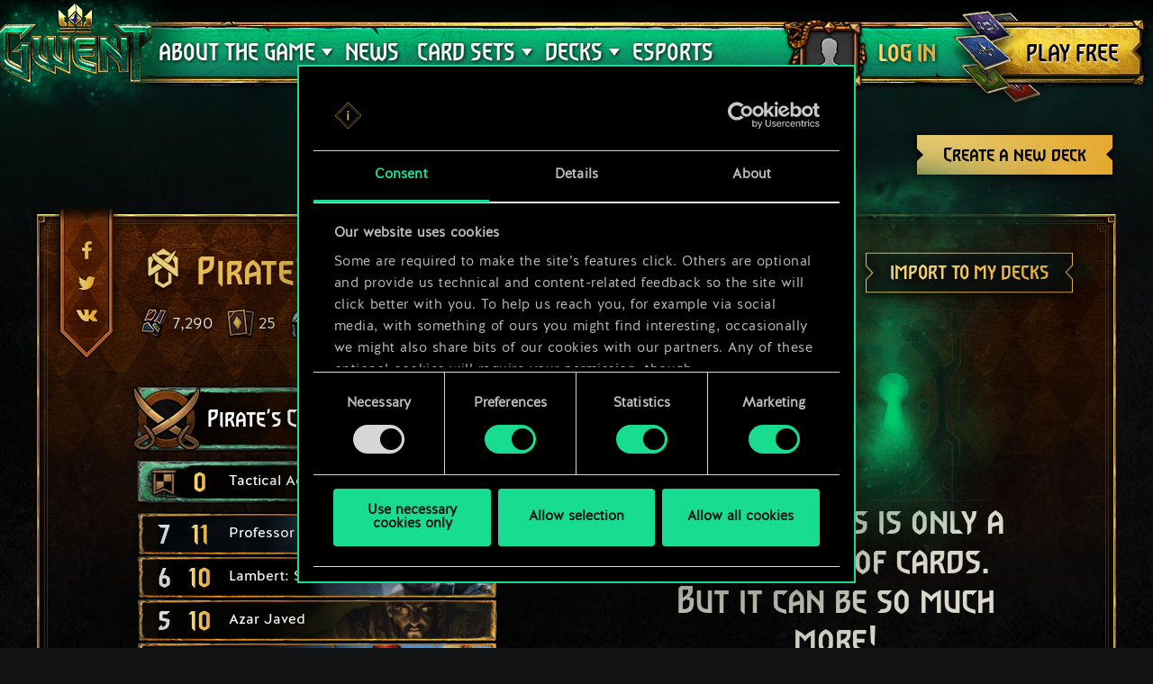

--- FILE ---
content_type: text/html; charset=UTF-8
request_url: https://www.playgwent.com/en/decks/7036687bce0f90a979b398f2b13182c3
body_size: 14353
content:
<!DOCTYPE html><html class="no-js" lang="en" id="app" prefix="og: http://ogp.me/ns#" data-locale="en_US"><head><meta charset="utf-8"><meta http-equiv="x-ua-compatible" content="ie=edge"><meta name="viewport" content="width=device-width, initial-scale=1.0"><meta class="foundation-mq"><title>GWENT: The Witcher Card Game</title><link rel="apple-touch-icon" sizes="57x57" href="/favicons/apple-touch-icon-57x57.png"><link rel="apple-touch-icon" sizes="60x60" href="/favicons/apple-touch-icon-60x60.png"><link rel="apple-touch-icon" sizes="72x72" href="/favicons/apple-touch-icon-72x72.png"><link rel="apple-touch-icon" sizes="76x76" href="/favicons/apple-touch-icon-76x76.png"><link rel="apple-touch-icon" sizes="114x114" href="/favicons/apple-touch-icon-114x114.png"><link rel="apple-touch-icon" sizes="120x120" href="/favicons/apple-touch-icon-120x120.png"><link rel="apple-touch-icon" sizes="144x144" href="/favicons/apple-touch-icon-144x144.png"><link rel="apple-touch-icon" sizes="152x152" href="/favicons/apple-touch-icon-152x152.png"><link rel="apple-touch-icon" sizes="180x180" href="/favicons/apple-touch-icon-180x180.png"><link rel="icon" type="image/png" href="/favicons/favicon-32x32.png" sizes="32x32"><link rel="icon" type="image/png" href="/favicons/android-chrome-192x192.png" sizes="192x192"><link rel="icon" type="image/png" href="/favicons/favicon-96x96.png" sizes="96x96"><link rel="icon" type="image/png" href="/favicons/favicon-16x16.png" sizes="16x16"><link rel="manifest" href="https://www.playgwent.com/favicons/manifest.json"><link rel="mask-icon" href="/favicons/safari-pinned-tab.svg" color="#dc050d"><link rel="shortcut icon" href="/favicons/favicon.ico"><link rel="alternate" href="https://www.playgwent.com/en/decks/7036687bce0f90a979b398f2b13182c3" hreflang="en"><link rel="alternate" href="https://www.playgwent.com/pl/decks/7036687bce0f90a979b398f2b13182c3" hreflang="pl"><link rel="alternate" href="https://www.playgwent.com/ru/decks/7036687bce0f90a979b398f2b13182c3" hreflang="ru"><link rel="alternate" href="https://www.playgwent.com/de/decks/7036687bce0f90a979b398f2b13182c3" hreflang="de"><link rel="alternate" href="https://www.playgwent.com/fr/decks/7036687bce0f90a979b398f2b13182c3" hreflang="fr"><link rel="alternate" href="https://www.playgwent.com/pt-BR/decks/7036687bce0f90a979b398f2b13182c3" hreflang="pt-BR"><link rel="alternate" href="https://www.playgwent.com/es/decks/7036687bce0f90a979b398f2b13182c3" hreflang="es"><link rel="alternate" href="https://www.playgwent.com/it/decks/7036687bce0f90a979b398f2b13182c3" hreflang="it"><link rel="alternate" href="https://www.playgwent.com/ja/decks/7036687bce0f90a979b398f2b13182c3" hreflang="ja"><link rel="alternate" href="https://www.playgwent.com/ko/decks/7036687bce0f90a979b398f2b13182c3" hreflang="ko"><link rel="alternate" href="https://www.playgwent.com/zh-cn/decks/7036687bce0f90a979b398f2b13182c3" hreflang="zh-cn"><link rel="canonical" href="https://www.playgwent.com/en/decks/7036687bce0f90a979b398f2b13182c3"><meta name="msapplication-TileColor" content="#ffffff"><meta name="msapplication-TileImage" content="/favicons/mstile-144x144.png"><meta name="msapplication-config" content="https://www.playgwent.com/favicons/browserconfig.xml"><meta name="theme-color" content="#ffffff"><link rel="stylesheet" href="https://www.playgwent.com/build/css/app-7bef28042c3aecdaffa0.css"><link rel="stylesheet" href="https://www.playgwent.com/build/css/netdecking-4f3a327f5cd405a93f08.css"><meta name="description" content="Play GWENT — a strategy card game of choices and consequences, where skill, not luck, is your greatest weapon."><meta property="og:locale" content="en_US"><meta property="og:locale:alternate" content="pl_PL"><meta property="og:locale:alternate" content="ru_RU"><meta property="og:locale:alternate" content="de_DE"><meta property="og:locale:alternate" content="fr_FR"><meta property="og:locale:alternate" content="pt_BR"><meta property="og:locale:alternate" content="es_ES"><meta property="og:locale:alternate" content="it_IT"><meta property="og:locale:alternate" content="ja_JP"><meta property="og:locale:alternate" content="ko_KR"><meta property="og:locale:alternate" content="zh_Hans"><meta property="og:type" content="website"><meta property="og:title" content="GWENT: The Witcher Card Game"><meta property="og:description" content="Join in The Witcher universe’s favorite card game! In GWENT, you clash with your friends in fast-paced duels that combine bluffing, on-the-fly decision making and careful deck construction."><meta property="og:site_name" content="GWENT: The Witcher Card Game"><meta property="og:image" content="https://www.playgwent.com/build/img/thumbnail/social-en-314a4fd2.jpg"><meta property="og:url" content="https://www.playgwent.com/en/decks/7036687bce0f90a979b398f2b13182c3"><meta name="twitter:card" content="summary"><meta name="twitter:site" content="@PlayGwent"><meta name="twitter:creator" content="@PlayGwent"><script>
          window.addEventListener('CookiebotOnDialogDisplay', function (e) {
            var el = document.getElementById('CybotCookiebotDialogPoweredbyImage');
            if (el) el.src = 'https://www.playgwent.com/build/img/cookies-icon-7454e042.png';
          }, false);
        </script><!-- Page hiding snippet (recommended) --><style>.async-hide { opacity: 0 !important} </style><script>(function(a,s,y,n,c,h,i,d,e){s.className+=' '+y;
        h.end=i=function(){s.className=s.className.replace(RegExp(' ?'+y),'')};
        (a[n]=a[n]||[]).hide=h;setTimeout(function(){i();h.end=null},c);
        })(window,document.documentElement,'async-hide','dataLayer',4000,{'GTM-PTRDF5W':true});</script><script>
            function readCookie(name) {
                var nameEQ = name + "=";
                var ca = document.cookie.split(';');
                for (var i = 0; i < ca.length; i++) {
                    var c = ca[i];
                    while (c.charAt(0) == ' ') c = c.substring(1, c.length);
                    if (c.indexOf(nameEQ) == 0) return c.substring(nameEQ.length, c.length);
                }
                return null;
            }

            function createCookie(name, value, days) {
                if (days) {
                    var date = new Date();
                    date.setTime(date.getTime() + (days * 24 * 60 * 60 * 1000));
                    var expires = "; expires=" + date.toGMTString();
                }
                else var expires = "";
                document.cookie = name + "=" + value + expires + "; path=/";
            }

            function isValid(val) {
                return val && val.length;
            }

            function deleteCookie(name, path, domain ) {
                document.cookie = name + "=" +
                    ((path) ? ";path="+path:"")+
                    ((domain)?";domain="+domain:"") +
                    ";expires=Thu, 01 Jan 1970 00:00:01 GMT";

            }

            function getCookies(){
              var pairs = document.cookie.split(";");
              var cookies = {};
              for (var i=0; i<pairs.length; i++){
                var pair = pairs[i].split("=");
                cookies[(pair[0]+'').trim()] = decodeURIComponent(pair[1]);
              }
              return cookies;
            }

            function getParameterByName(name, url) {
                if (!url) url = window.location.href;
                name = name.replace(/[\[\]]/g, "\\$&");
                var regex = new RegExp("[?&]" + name + "(=([^&#]*)|&|#|$)"),
                    results = regex.exec(url);
                if (!results) return null;
                if (!results[2]) return '';
                return decodeURIComponent(results[2].replace(/\+/g, " "));
            }

            function getQueryParams(qs) {
              qs = qs.split('+').join(' ');
              var params = {}, tokens,
                re = /[?&]?([^=]+)=([^&]*)/g;
              while (tokens = re.exec(qs)) {
                params[decodeURIComponent(tokens[1])] = decodeURIComponent(tokens[2]);
              }
              return params;
            }

            function randomKey(obj) {
              var keys = Object.keys(obj);
              return keys[ keys.length * Math.random() << 0];
            }

            var pp = getParameterByName('pp');
            if (pp && pp.length) {
                createCookie('_pp', pp);
            }

            (function () {
              var cs = getCookies();
              var us = getParameterByName('utm_source');
              var oc = ['pub_id', 'sub_id', 'admitad_uid'];
              if (us && us.length) {
                for (var key in cs) {
                  if (key.startsWith('utm_')) {
                    createCookie(key, "", -1);
                  }
                }
              }

              var qp = getQueryParams(location.search);
              for (var key in qp) {
                if (key.startsWith('utm_') || oc.indexOf(key) > -1) {
                  createCookie(key, qp[key], 365);
                }
              }
            })();
        </script><!-- Google Tag Manager --><script>(function(w,d,s,l,i){w[l]=w[l]||[];w[l].push({'gtm.start':
            new Date().getTime(),event:'gtm.js'});var f=d.getElementsByTagName(s)[0],
            j=d.createElement(s),dl=l!='dataLayer'?'&l='+l:'';j.async=true;j.src=
            'https://www.googletagmanager.com/gtm.js?id='+i+dl;f.parentNode.insertBefore(j,f);
            })(window,document,'script','dataLayer','GTM-PTRDF5W');</script><!-- End Google Tag Manager --><meta name="facebook-domain-verification" content="rvlisn7cq8cidc5pxkmstuw2reovpd"></head><body class="t-black p-netdecking " data-analytics-page="homepage"><!-- Google Tag Manager (noscript) --><noscript><iframe src="https://www.googletagmanager.com/ns.html?id=GTM-PTRDF5W" height="0" width="0" style="display:none;visibility:hidden"></iframe></noscript><!-- End Google Tag Manager (noscript) --><script>
            var isMobile = (/mobile/i.test(navigator.userAgent) && ('ontouchstart' in window || (window.DocumentTouch && document instanceof DocumentTouch)));
            document.body.className += (isMobile ? ' mobile' : ' desktop');
        </script><script>
        if(/\/no-cache/.test(window.location.href))
      window.history.replaceState(null, '',window.location.href.replace('/no-cache',''));
      </script><header class="header" data-analytics-region="header"><a href="/en" class="btn-crown"></a><button class="btn-nav"><i></i><i></i><i></i></button><div class="header__nav" data-analytics-region="nav full menu"><ul class="menu"><li class="menu__logo"><a href="/en"><img src="/build/img/logo/logo-gwent-big-en-7c21928f.png"
                alt="GWENT: The Witcher Card Game"></a></li><li class="menu__submenu menu__about"><a href="/en/join"><span data-text="ABOUT THE GAME">ABOUT THE GAME</span></a><div><ul><li><a href="/en/updates/crimson-curse"><span>Crimson Curse</span></a></li><li><a href="/en/join"><span>How To Play</span></a></li><li><a href="/en/invite-a-friend"><span>Invite Friends</span></a></li><li ><a href="/en/media"><span>Media</span></a></li><li><a href="/en/faq"><span>FAQ</span></a></li><li><a href="https://support.cdprojektred.com/" target="_blank"><span>Support</span></a></li></ul></div></li><li ><a href="/en/news"><span>News</span></a></li><li><a href="/en/decks"><span>DECKS</span></a></li><li><a href="https://masters.playgwent.com"><span>Esports</span></a></li><li><a href="https://forums.cdprojektred.com/forum/en/gwent" target="_blank"><span>Community</span></a></li><li><a ga-on="click" ga-event-category="Button" ga-event-action="Play Free" ga-event-label="menu" href="/en/play-gog" class="play-gog-menu"><span>PLAY FREE</span></a></li><li class="menu__faq"><a href="/en/faq" class="faq"><span>FAQ</span></a></li><li class="menu__submenu"><a href=""><i class="ics flag-en"></i><span>English</span></a><ul class="flags" data-submenu><li><a class="no-pjax" data-analytics-title="select locale: en" href="/en/decks/7036687bce0f90a979b398f2b13182c3"><i class="ics flag-en"></i><span>English</span></a></li><li><a class="no-pjax" data-analytics-title="select locale: pl" href="/pl/decks/7036687bce0f90a979b398f2b13182c3"><i class="ics flag-pl"></i><span>Polski</span></a></li><li><a class="no-pjax" data-analytics-title="select locale: ru" href="/ru/decks/7036687bce0f90a979b398f2b13182c3"><i class="ics flag-ru"></i><span>Русский</span></a></li><li><a class="no-pjax" data-analytics-title="select locale: de" href="/de/decks/7036687bce0f90a979b398f2b13182c3"><i class="ics flag-de"></i><span>Deutsch</span></a></li><li><a class="no-pjax" data-analytics-title="select locale: fr" href="/fr/decks/7036687bce0f90a979b398f2b13182c3"><i class="ics flag-fr"></i><span>Français</span></a></li><li><a class="no-pjax" data-analytics-title="select locale: pt-BR" href="/pt-BR/decks/7036687bce0f90a979b398f2b13182c3"><i class="ics flag-pt-BR"></i><span>Português (BR)</span></a></li><li><a class="no-pjax" data-analytics-title="select locale: es" href="/es/decks/7036687bce0f90a979b398f2b13182c3"><i class="ics flag-es"></i><span>Español</span></a></li><li><a class="no-pjax" data-analytics-title="select locale: it" href="/it/decks/7036687bce0f90a979b398f2b13182c3"><i class="ics flag-it"></i><span>Italiano</span></a></li><li><a class="no-pjax" data-analytics-title="select locale: ja" href="/ja/decks/7036687bce0f90a979b398f2b13182c3"><i class="ics flag-ja"></i><span>日本語</span></a></li><li><a class="no-pjax" data-analytics-title="select locale: ko" href="/ko/decks/7036687bce0f90a979b398f2b13182c3"><i class="ics flag-ko"></i><span>한국어</span></a></li><li><a class="no-pjax" data-analytics-title="select locale: zh-cn" href="/zh-cn/decks/7036687bce0f90a979b398f2b13182c3"><i class="ics flag-zh-cn"></i><span>简体中文</span></a></li></ul></li></ul></div><div class="header-menu"><div class="header-menu__content"><div class="header-menu__wrapper"><div class="header-menu__left"><div class="header-menu__left-mobile"><span class="header-menu__left-bar bar-one"></span><span class="header-menu__left-bar bar-two"></span><span class="header-menu__left-bar bar-three"></span></div><div class="header-menu__left-logo"><a href="/en"><img src="/build/img/logo/logo-gwent-big-en-7c21928f.png" alt="GWENT: The Witcher Card Game"></a></div><nav class="header-menu__left-menu"><ul><li class="header-menu__submenu"><a href="/en/join"><span data-text="ABOUT THE GAME">ABOUT THE GAME</span></a><div class="header-menu__submenu-content"><ul><li><a href="https://forums.cdprojektred.com/forum/en/gwent" target="_blank"><span>Community</span></a></li><li><a href="/en/join"><span>How To Play</span></a></li><li ><a href="/en/media"><span>Media</span></a></li><li><a href="/en/faq"><span>FAQ</span></a></li><li><a href="https://support.cdprojektred.com/" target="_blank"><span>Support</span></a></li></ul></div></li><li ><a href="/en/news"><span data-text="News">News</span></a></li><li class="header-menu__submenu header-menu__submenu-cardsets"><a href=""><span data-text="CARD SETS">CARD SETS</span></a><div class="header-menu__submenu-content"><ul><li><a href="/en/updates/black-sun"><span>Black Sun</span></a></li><li><a href="/en/updates/price-of-power"><span>Price of Power</span></a></li><li><a href="/en/updates/way-of-the-witcher"><span>Way of the Witcher</span></a></li><li><a href="/en/updates/master-mirror"><span>Master Mirror</span></a></li><li><a href="/en/updates/merchants-of-ofir"><span>Merchants of Ofir</span></a></li><li><a href="/en/updates/iron-judgment"><span>Iron Judgment</span></a></li><li><a href="/en/updates/novigrad"><span>Novigrad</span></a></li><li><a href="/en/updates/crimson-curse"><span>Crimson Curse</span></a></li></ul></div></li><li class="header-menu__submenu header-menu__submenu-decks"><a href=""><span data-text="DECKS">DECKS</span></a><div class="header-menu__submenu-content"><ul><li><a href="/en/decks/builder/create-new/factions-and-abilities"><span data-text="Create Deck">Create Deck</span></a></li><li><a href="/en/decks/builder"><span data-text="Library">Library</span></a></li><li><a href="/en/decks"><span data-text="Deck Guides">Deck Guides</span></a></li></ul></div></li><li><a href="https://masters.playgwent.com"><span data-text="Esports">Esports</span></a></li><li><a ga-on="click" ga-event-category="Button" ga-event-action="Play Free" ga-event-label="menu" href="/en/play-gog" class="play-gog-menu"><span data-text="PLAY FREE">PLAY FREE</span></a></li><li class="header-menu__submenu-faq"><a href="/en/faq" class="faq"><span data-text="FAQ">FAQ</span></a></li><li class="header-menu__submenu-langs"><a href=""><i class="ics flag-en"></i><span data-text="English">English</span></a><ul class="flags" data-submenu><li><a class="no-pjax" data-analytics-title="select locale: en" href="/en/decks/7036687bce0f90a979b398f2b13182c3"><i class="ics flag-en"></i><span>English</span></a></li><li><a class="no-pjax" data-analytics-title="select locale: pl" href="/pl/decks/7036687bce0f90a979b398f2b13182c3"><i class="ics flag-pl"></i><span>Polski</span></a></li><li><a class="no-pjax" data-analytics-title="select locale: ru" href="/ru/decks/7036687bce0f90a979b398f2b13182c3"><i class="ics flag-ru"></i><span>Русский</span></a></li><li><a class="no-pjax" data-analytics-title="select locale: de" href="/de/decks/7036687bce0f90a979b398f2b13182c3"><i class="ics flag-de"></i><span>Deutsch</span></a></li><li><a class="no-pjax" data-analytics-title="select locale: fr" href="/fr/decks/7036687bce0f90a979b398f2b13182c3"><i class="ics flag-fr"></i><span>Français</span></a></li><li><a class="no-pjax" data-analytics-title="select locale: pt-BR" href="/pt-BR/decks/7036687bce0f90a979b398f2b13182c3"><i class="ics flag-pt-BR"></i><span>Português (BR)</span></a></li><li><a class="no-pjax" data-analytics-title="select locale: es" href="/es/decks/7036687bce0f90a979b398f2b13182c3"><i class="ics flag-es"></i><span>Español</span></a></li><li><a class="no-pjax" data-analytics-title="select locale: it" href="/it/decks/7036687bce0f90a979b398f2b13182c3"><i class="ics flag-it"></i><span>Italiano</span></a></li><li><a class="no-pjax" data-analytics-title="select locale: ja" href="/ja/decks/7036687bce0f90a979b398f2b13182c3"><i class="ics flag-ja"></i><span>日本語</span></a></li><li><a class="no-pjax" data-analytics-title="select locale: ko" href="/ko/decks/7036687bce0f90a979b398f2b13182c3"><i class="ics flag-ko"></i><span>한국어</span></a></li><li><a class="no-pjax" data-analytics-title="select locale: zh-cn" href="/zh-cn/decks/7036687bce0f90a979b398f2b13182c3"><i class="ics flag-zh-cn"></i><span>简体中文</span></a></li></ul></li></ul></nav></div><div class="header-menu__right"><ul class="header-menu__right-profile"><li class="header-menu__profile-login"><a href="#"><div class="header-menu__profile-avatar"></div><span data-text="Log in">Log in</span><form id="loginForm" method="post" action="/en/profile"></form></a></li><li class="header-menu__profile-logged"><a class="header-menu__profile-url" href="#"><div class="header-menu__profile-avatar"><img src=""><div class="header-menu__profile-avatar-border"><img src=""></div></div><span class="header-menu__profile-username" data-text=""></span></a></li><li><a href="#" class="header-menu__profile-login-mobile"><div class="header-menu__profile-avatar"><img src=""></div><span data-text="Log in">Log in</span></a></li><li class="header-menu__profile-dropdown-settings"><div><ul><li><a class="header-menu__profile-url" href=""><span>View your profile!</span></a></li><li><div class="header-menu__profile-settings"><div class="c-spinner"><div class="c-spinner__bounce"><div></div><div></div></div></div><form name="profile_settings" method="post" action="/en/profile/settings/ajax" class="c-form" novalidate="novalidate" autocomplete="off"><div class="form-widget"><label class="required">Set profile visibility:</label><div id="profile_settings_visibility"><input type="radio" id="profile_settings_visibility_0" name="profile_settings[visibility]" required="required" value="PUBLIC" checked="checked" /><label for="profile_settings_visibility_0" class="required">PUBLIC</label><input type="radio" id="profile_settings_visibility_1" name="profile_settings[visibility]" required="required" value="PRIVATE" /><label for="profile_settings_visibility_1" class="required">PRIVATE</label></div><p>If you set your profile visibility to <strong>private</strong>, no one apart from you will be able to view the contents of your profile. However, you will still have the option to share a badge with your current results and position in GWENT’s rankings to Facebook and Twitter.<br /><br />
Please note that any change to profile visibility settings maye require a couple of minutes to take effect.</p></div></form></div></li><li><a class="header-menu__profile-logout" href=""><span>Log out</span><form id="logoutForm" method="post" action="/en/profile/logout"></form></a></li></ul></div></li><script>
      var pru = readCookie('_pru');
      var prb = readCookie('_prb');
      var prbp = decodeURIComponent(readCookie('_prbp'));
      var pra = readCookie('_pra');
      var prap = decodeURIComponent(readCookie('_prap'));
      var prv = readCookie('_prv');

      var cdn = (document.documentElement.lang==='zh-cn') ? 'https://cdn-l-playgwent.gwent.cn/zh-cn' : 'https://cdn-l-playgwent.cdprojektred.com';

      if (isValid(pru) && isValid(pra) && isValid(prv)) {
          var avatarSrc = (prap && prap != 'null') ? prap : cdn+'/avatars/'+pra+'.jpg';
          [].map.call(document.querySelectorAll('.header-menu__profile-avatar>img'), function(el) {
            el.setAttribute('src', avatarSrc);
          });
          if (isValid(prb)) {
              var borderSrc = (prbp && prbp != 'null') ? prbp : cdn+'/borders/'+prb+'.png';
              document.querySelector('.header-menu__profile-avatar-border img').setAttribute('src', borderSrc);
              document.querySelector('.header-menu__profile-logged .header-menu__profile-avatar').dataset.border = prb;
          } else {
              [].map.call(document.querySelectorAll('.header-menu__profile-logged .header-menu__profile-avatar'), function(el) {
                el.classList.add('no-border');
              });
          }
          document.querySelector('.header-menu__right-profile .header-menu__profile-username').textContent = pru;
      }

  </script></ul><div class="header-menu__right-playfree"><a ga-on="click,auxclick" ga-event-category="Button" ga-event-action="Play Free" ga-event-label="menu" data-analytics-title="signup" href="/en/play-gog" class="play-gog-menu" ><span data-text="PLAY FREE">PLAY FREE</span></a></div></div></div></div></div></header><div class="wrapper"><div class="content"><div id="root"
         data-url-base="/en/decks"
         data-route-base="/en/decks"
         data-locale="en"
         data-languages="[{&quot;label&quot;:&quot;English&quot;,&quot;locale&quot;:&quot;en&quot;,&quot;icon&quot;:&quot;ics flag-en&quot;},{&quot;label&quot;:&quot;Polski&quot;,&quot;locale&quot;:&quot;pl&quot;,&quot;icon&quot;:&quot;ics flag-pl&quot;},{&quot;label&quot;:&quot;\u0420\u0443\u0441\u0441\u043a\u0438\u0439&quot;,&quot;locale&quot;:&quot;ru&quot;,&quot;icon&quot;:&quot;ics flag-ru&quot;},{&quot;label&quot;:&quot;Deutsch&quot;,&quot;locale&quot;:&quot;de&quot;,&quot;icon&quot;:&quot;ics flag-de&quot;},{&quot;label&quot;:&quot;Fran\u00e7ais&quot;,&quot;locale&quot;:&quot;fr&quot;,&quot;icon&quot;:&quot;ics flag-fr&quot;},{&quot;label&quot;:&quot;Portugu\u00eas (BR)&quot;,&quot;locale&quot;:&quot;pt-BR&quot;,&quot;icon&quot;:&quot;ics flag-pt-BR&quot;},{&quot;label&quot;:&quot;Espa\u00f1ol&quot;,&quot;locale&quot;:&quot;es&quot;,&quot;icon&quot;:&quot;ics flag-es&quot;},{&quot;label&quot;:&quot;Italiano&quot;,&quot;locale&quot;:&quot;it&quot;,&quot;icon&quot;:&quot;ics flag-it&quot;},{&quot;label&quot;:&quot;\u65e5\u672c\u8a9e&quot;,&quot;locale&quot;:&quot;ja&quot;,&quot;icon&quot;:&quot;ics flag-ja&quot;},{&quot;label&quot;:&quot;\ud55c\uad6d\uc5b4&quot;,&quot;locale&quot;:&quot;ko&quot;,&quot;icon&quot;:&quot;ics flag-ko&quot;},{&quot;label&quot;:&quot;\u7b80\u4f53\u4e2d\u6587&quot;,&quot;locale&quot;:&quot;zh-cn&quot;,&quot;icon&quot;:&quot;ics flag-zh-cn&quot;}]"
         data-state='{&quot;deck&quot;:{&quot;id&quot;:136807,&quot;hash&quot;:&quot;7036687bce0f90a979b398f2b13182c3&quot;,&quot;srcCardTemplates&quot;:[202390,200235,200154,202341,202341,202305,202320,202320,202329,202318,202318,202322,202322,202319,202319,202309,202313,202298,202302,202321,202425,202428,202429,202429,202427,202426],&quot;dataVersionCrc&quot;:&quot;1429801036&quot;,&quot;craftingCost&quot;:7290,&quot;provisionsCost&quot;:162,&quot;cardsCount&quot;:25,&quot;unitsCount&quot;:19,&quot;leader&quot;:{&quot;craftingCost&quot;:0,&quot;slotImg&quot;:{&quot;small&quot;:&quot;\/uploads\/media\/assets_slot\/0001\/47\/thumb_46910_assets_slot_small_db2c3cec5b96accbb1223a9ae71de1efb8c86024.jpg&quot;,&quot;big&quot;:&quot;\/uploads\/media\/assets_slot\/0001\/47\/thumb_46910_assets_slot_big_5837d5ff69d6d8e586a8791034de28209b9bf9f9.jpg&quot;},&quot;slotImgCn&quot;:null,&quot;previewImg&quot;:{&quot;small&quot;:&quot;\/uploads\/media\/assets_preview\/0001\/47\/thumb_46907_assets_preview_small_da806e19fb31b1a688aa4ddd097365580dc29f27.jpg&quot;,&quot;big&quot;:&quot;\/uploads\/media\/assets_preview\/0001\/47\/thumb_46907_assets_preview_big_e6123bd07694ca409e2bb54d9e8777a672deef78.jpg&quot;},&quot;previewImgCn&quot;:null,&quot;thumbnailImg&quot;:null,&quot;thumbnailImgCn&quot;:null,&quot;abilityImg&quot;:{&quot;small&quot;:&quot;\/uploads\/media\/assets_ability_icon\/0001\/37\/f957562df46767d3c99394dc98716ae38563919f.png&quot;,&quot;big&quot;:&quot;\/uploads\/media\/assets_ability_icon\/0001\/37\/f957562df46767d3c99394dc98716ae38563919f.png&quot;},&quot;abilityImgCn&quot;:null,&quot;localizedName&quot;:&quot;Pirate&#039;s Cove&quot;,&quot;tooltip&quot;:[[{&quot;type&quot;:&quot;keyword&quot;,&quot;key&quot;:&quot;order&quot;,&quot;value&quot;:&quot;Order&quot;},{&quot;type&quot;:&quot;text&quot;,&quot;value&quot;:&quot;: &quot;},{&quot;type&quot;:&quot;keyword&quot;,&quot;key&quot;:&quot;spawn&quot;,&quot;value&quot;:&quot;Spawn&quot;},{&quot;type&quot;:&quot;text&quot;,&quot;value&quot;:&quot; a Sea Jackal on an allied row.&quot;}],[{&quot;type&quot;:&quot;keyword&quot;,&quot;key&quot;:&quot;charge&quot;,&quot;value&quot;:&quot;Charges&quot;},{&quot;type&quot;:&quot;text&quot;,&quot;value&quot;:&quot;: 2&quot;}],[],[{&quot;type&quot;:&quot;text&quot;,&quot;value&quot;:&quot;This ability adds 14 provisions to your deck&#039;s provisions limit.&quot;}]],&quot;fluff&quot;:&quot;Me hogs willnae go hungry th&#039; day thanks to ye.&quot;,&quot;rarity&quot;:&quot;legendary&quot;,&quot;availability&quot;:{&quot;unknownEnum&quot;:false,&quot;value&quot;:12},&quot;repeatCount&quot;:0,&quot;ownable&quot;:true,&quot;categoryName&quot;:null,&quot;id&quot;:202390,&quot;name&quot;:&quot;Pirate&#039;s Cove&quot;,&quot;faction&quot;:{&quot;short&quot;:&quot;syn&quot;,&quot;slug&quot;:&quot;syndicate&quot;},&quot;cardGroup&quot;:&quot;leader&quot;,&quot;power&quot;:0,&quot;provisionsCost&quot;:16,&quot;type&quot;:&quot;leader&quot;,&quot;primaryCategoryId&quot;:null,&quot;categoryIds&quot;:[],&quot;secondaryFactions&quot;:[],&quot;armour&quot;:0},&quot;modified&quot;:&quot;2025-12-31T22:08:46+00:00&quot;,&quot;faction&quot;:{&quot;short&quot;:&quot;syn&quot;,&quot;slug&quot;:&quot;syndicate&quot;},&quot;stratagem&quot;:{&quot;craftingCost&quot;:0,&quot;slotImg&quot;:{&quot;small&quot;:&quot;\/uploads\/media\/assets_slot\/0001\/25\/thumb_24547_assets_slot_small.jpg&quot;,&quot;big&quot;:&quot;\/uploads\/media\/assets_slot\/0001\/25\/thumb_24547_assets_slot_big.jpg&quot;},&quot;slotImgCn&quot;:null,&quot;previewImg&quot;:{&quot;small&quot;:&quot;\/uploads\/media\/assets_preview\/0001\/29\/thumb_28564_assets_preview_small.jpg&quot;,&quot;big&quot;:&quot;\/uploads\/media\/assets_preview\/0001\/29\/thumb_28564_assets_preview_big.jpg&quot;},&quot;previewImgCn&quot;:null,&quot;thumbnailImg&quot;:null,&quot;thumbnailImgCn&quot;:null,&quot;abilityImg&quot;:null,&quot;abilityImgCn&quot;:null,&quot;localizedName&quot;:&quot;Tactical Advantage&quot;,&quot;tooltip&quot;:[[{&quot;type&quot;:&quot;keyword&quot;,&quot;key&quot;:&quot;order&quot;,&quot;value&quot;:&quot;Order&quot;},{&quot;type&quot;:&quot;text&quot;,&quot;value&quot;:&quot;: Boost an allied unit by 5.&quot;}]],&quot;fluff&quot;:&quot;Remember, cadets! He who first draws his blade has the advantage over his foe!&quot;,&quot;rarity&quot;:&quot;legendary&quot;,&quot;availability&quot;:{&quot;unknownEnum&quot;:false,&quot;value&quot;:0},&quot;repeatCount&quot;:0,&quot;ownable&quot;:false,&quot;categoryName&quot;:null,&quot;id&quot;:202140,&quot;name&quot;:&quot;Tactical Advantage&quot;,&quot;faction&quot;:{&quot;short&quot;:&quot;neu&quot;,&quot;slug&quot;:&quot;neutral&quot;},&quot;cardGroup&quot;:&quot;gold&quot;,&quot;power&quot;:0,&quot;provisionsCost&quot;:0,&quot;type&quot;:&quot;stratagem&quot;,&quot;primaryCategoryId&quot;:null,&quot;categoryIds&quot;:[],&quot;secondaryFactions&quot;:[],&quot;armour&quot;:0},&quot;deck&quot;:{&quot;leader&quot;:{&quot;craftingCost&quot;:0,&quot;slotImg&quot;:{&quot;small&quot;:&quot;\/uploads\/media\/assets_slot\/0001\/47\/thumb_46910_assets_slot_small_db2c3cec5b96accbb1223a9ae71de1efb8c86024.jpg&quot;,&quot;big&quot;:&quot;\/uploads\/media\/assets_slot\/0001\/47\/thumb_46910_assets_slot_big_5837d5ff69d6d8e586a8791034de28209b9bf9f9.jpg&quot;},&quot;slotImgCn&quot;:null,&quot;previewImg&quot;:{&quot;small&quot;:&quot;\/uploads\/media\/assets_preview\/0001\/47\/thumb_46907_assets_preview_small_da806e19fb31b1a688aa4ddd097365580dc29f27.jpg&quot;,&quot;big&quot;:&quot;\/uploads\/media\/assets_preview\/0001\/47\/thumb_46907_assets_preview_big_e6123bd07694ca409e2bb54d9e8777a672deef78.jpg&quot;},&quot;previewImgCn&quot;:null,&quot;thumbnailImg&quot;:null,&quot;thumbnailImgCn&quot;:null,&quot;abilityImg&quot;:{&quot;small&quot;:&quot;\/uploads\/media\/assets_ability_icon\/0001\/37\/f957562df46767d3c99394dc98716ae38563919f.png&quot;,&quot;big&quot;:&quot;\/uploads\/media\/assets_ability_icon\/0001\/37\/f957562df46767d3c99394dc98716ae38563919f.png&quot;},&quot;abilityImgCn&quot;:null,&quot;localizedName&quot;:&quot;Pirate&#039;s Cove&quot;,&quot;tooltip&quot;:[[{&quot;type&quot;:&quot;keyword&quot;,&quot;key&quot;:&quot;order&quot;,&quot;value&quot;:&quot;Order&quot;},{&quot;type&quot;:&quot;text&quot;,&quot;value&quot;:&quot;: &quot;},{&quot;type&quot;:&quot;keyword&quot;,&quot;key&quot;:&quot;spawn&quot;,&quot;value&quot;:&quot;Spawn&quot;},{&quot;type&quot;:&quot;text&quot;,&quot;value&quot;:&quot; a Sea Jackal on an allied row.&quot;}],[{&quot;type&quot;:&quot;keyword&quot;,&quot;key&quot;:&quot;charge&quot;,&quot;value&quot;:&quot;Charges&quot;},{&quot;type&quot;:&quot;text&quot;,&quot;value&quot;:&quot;: 2&quot;}],[],[{&quot;type&quot;:&quot;text&quot;,&quot;value&quot;:&quot;This ability adds 14 provisions to your deck&#039;s provisions limit.&quot;}]],&quot;fluff&quot;:&quot;Me hogs willnae go hungry th&#039; day thanks to ye.&quot;,&quot;rarity&quot;:&quot;legendary&quot;,&quot;availability&quot;:{&quot;unknownEnum&quot;:false,&quot;value&quot;:12},&quot;repeatCount&quot;:0,&quot;ownable&quot;:true,&quot;categoryName&quot;:null,&quot;id&quot;:202390,&quot;name&quot;:&quot;Pirate&#039;s Cove&quot;,&quot;faction&quot;:{&quot;short&quot;:&quot;syn&quot;,&quot;slug&quot;:&quot;syndicate&quot;},&quot;cardGroup&quot;:&quot;leader&quot;,&quot;power&quot;:0,&quot;provisionsCost&quot;:16,&quot;type&quot;:&quot;leader&quot;,&quot;primaryCategoryId&quot;:null,&quot;categoryIds&quot;:[],&quot;secondaryFactions&quot;:[],&quot;armour&quot;:0},&quot;stratagem&quot;:{&quot;craftingCost&quot;:0,&quot;slotImg&quot;:{&quot;small&quot;:&quot;\/uploads\/media\/assets_slot\/0001\/25\/thumb_24547_assets_slot_small.jpg&quot;,&quot;big&quot;:&quot;\/uploads\/media\/assets_slot\/0001\/25\/thumb_24547_assets_slot_big.jpg&quot;},&quot;slotImgCn&quot;:null,&quot;previewImg&quot;:{&quot;small&quot;:&quot;\/uploads\/media\/assets_preview\/0001\/29\/thumb_28564_assets_preview_small.jpg&quot;,&quot;big&quot;:&quot;\/uploads\/media\/assets_preview\/0001\/29\/thumb_28564_assets_preview_big.jpg&quot;},&quot;previewImgCn&quot;:null,&quot;thumbnailImg&quot;:null,&quot;thumbnailImgCn&quot;:null,&quot;abilityImg&quot;:null,&quot;abilityImgCn&quot;:null,&quot;localizedName&quot;:&quot;Tactical Advantage&quot;,&quot;tooltip&quot;:[[{&quot;type&quot;:&quot;keyword&quot;,&quot;key&quot;:&quot;order&quot;,&quot;value&quot;:&quot;Order&quot;},{&quot;type&quot;:&quot;text&quot;,&quot;value&quot;:&quot;: Boost an allied unit by 5.&quot;}]],&quot;fluff&quot;:&quot;Remember, cadets! He who first draws his blade has the advantage over his foe!&quot;,&quot;rarity&quot;:&quot;legendary&quot;,&quot;availability&quot;:{&quot;unknownEnum&quot;:false,&quot;value&quot;:0},&quot;repeatCount&quot;:0,&quot;ownable&quot;:false,&quot;categoryName&quot;:null,&quot;id&quot;:202140,&quot;name&quot;:&quot;Tactical Advantage&quot;,&quot;faction&quot;:{&quot;short&quot;:&quot;neu&quot;,&quot;slug&quot;:&quot;neutral&quot;},&quot;cardGroup&quot;:&quot;gold&quot;,&quot;power&quot;:0,&quot;provisionsCost&quot;:0,&quot;type&quot;:&quot;stratagem&quot;,&quot;primaryCategoryId&quot;:null,&quot;categoryIds&quot;:[],&quot;secondaryFactions&quot;:[],&quot;armour&quot;:0},&quot;cards&quot;:[{&quot;craftingCost&quot;:800,&quot;slotImg&quot;:{&quot;small&quot;:&quot;\/uploads\/media\/assets_slot\/0001\/18\/thumb_17434_assets_slot_small.jpg&quot;,&quot;big&quot;:&quot;\/uploads\/media\/assets_slot\/0001\/18\/thumb_17434_assets_slot_big.jpg&quot;},&quot;slotImgCn&quot;:null,&quot;previewImg&quot;:{&quot;small&quot;:&quot;\/uploads\/media\/assets_preview\/0001\/28\/thumb_27391_assets_preview_small.jpg&quot;,&quot;big&quot;:&quot;\/uploads\/media\/assets_preview\/0001\/28\/thumb_27391_assets_preview_big.jpg&quot;},&quot;previewImgCn&quot;:null,&quot;thumbnailImg&quot;:null,&quot;thumbnailImgCn&quot;:null,&quot;abilityImg&quot;:null,&quot;abilityImgCn&quot;:null,&quot;localizedName&quot;:&quot;Royal Decree&quot;,&quot;tooltip&quot;:[[{&quot;type&quot;:&quot;text&quot;,&quot;value&quot;:&quot;Play a unit from your deck.&quot;}]],&quot;fluff&quot;:&quot;We, Foltest, by divine right King of Temeria, Prince of Sodden, Senior Protector of Brugge, etcetera, etcetera, do hereby decree the following\u2026&quot;,&quot;rarity&quot;:&quot;legendary&quot;,&quot;availability&quot;:{&quot;unknownEnum&quot;:false,&quot;value&quot;:1},&quot;repeatCount&quot;:0,&quot;ownable&quot;:true,&quot;categoryName&quot;:&quot;Tactic&quot;,&quot;id&quot;:200154,&quot;name&quot;:&quot;Royal Decree&quot;,&quot;faction&quot;:{&quot;short&quot;:&quot;neu&quot;,&quot;slug&quot;:&quot;neutral&quot;},&quot;cardGroup&quot;:&quot;gold&quot;,&quot;power&quot;:0,&quot;provisionsCost&quot;:9,&quot;type&quot;:&quot;special&quot;,&quot;primaryCategoryId&quot;:11,&quot;categoryIds&quot;:[],&quot;secondaryFactions&quot;:[],&quot;armour&quot;:0},{&quot;craftingCost&quot;:800,&quot;slotImg&quot;:{&quot;small&quot;:&quot;\/uploads\/media\/assets_slot\/0001\/18\/thumb_17629_assets_slot_small.jpg&quot;,&quot;big&quot;:&quot;\/uploads\/media\/assets_slot\/0001\/18\/thumb_17629_assets_slot_big.jpg&quot;},&quot;slotImgCn&quot;:null,&quot;previewImg&quot;:{&quot;small&quot;:&quot;\/uploads\/media\/assets_preview\/0001\/28\/thumb_27640_assets_preview_small.jpg&quot;,&quot;big&quot;:&quot;\/uploads\/media\/assets_preview\/0001\/28\/thumb_27640_assets_preview_big.jpg&quot;},&quot;previewImgCn&quot;:null,&quot;thumbnailImg&quot;:null,&quot;thumbnailImgCn&quot;:null,&quot;abilityImg&quot;:null,&quot;abilityImgCn&quot;:null,&quot;localizedName&quot;:&quot;Lambert: Swordmaster&quot;,&quot;tooltip&quot;:[[{&quot;type&quot;:&quot;keyword&quot;,&quot;key&quot;:&quot;deploy&quot;,&quot;value&quot;:&quot;Deploy&quot;},{&quot;type&quot;:&quot;text&quot;,&quot;value&quot;:&quot;: Damage an enemy unit and all copies of that unit on your opponent&#039;s side by 2.&quot;}]],&quot;fluff&quot;:&quot;Go teach your grandma to suck eggs.&quot;,&quot;rarity&quot;:&quot;legendary&quot;,&quot;availability&quot;:{&quot;unknownEnum&quot;:false,&quot;value&quot;:1},&quot;repeatCount&quot;:0,&quot;ownable&quot;:true,&quot;categoryName&quot;:&quot;Witcher&quot;,&quot;id&quot;:200235,&quot;name&quot;:&quot;Lambert: Swordmaster&quot;,&quot;faction&quot;:{&quot;short&quot;:&quot;neu&quot;,&quot;slug&quot;:&quot;neutral&quot;},&quot;cardGroup&quot;:&quot;gold&quot;,&quot;power&quot;:6,&quot;provisionsCost&quot;:10,&quot;type&quot;:&quot;unit&quot;,&quot;primaryCategoryId&quot;:31,&quot;categoryIds&quot;:[],&quot;secondaryFactions&quot;:[],&quot;armour&quot;:0},{&quot;craftingCost&quot;:800,&quot;slotImg&quot;:{&quot;small&quot;:&quot;\/uploads\/media\/assets_slot\/0001\/31\/thumb_30412_assets_slot_small.jpg&quot;,&quot;big&quot;:&quot;\/uploads\/media\/assets_slot\/0001\/31\/thumb_30412_assets_slot_big.jpg&quot;},&quot;slotImgCn&quot;:null,&quot;previewImg&quot;:{&quot;small&quot;:&quot;\/uploads\/media\/assets_preview\/0001\/30\/thumb_29524_assets_preview_small.jpg&quot;,&quot;big&quot;:&quot;\/uploads\/media\/assets_preview\/0001\/30\/thumb_29524_assets_preview_big.jpg&quot;},&quot;previewImgCn&quot;:null,&quot;thumbnailImg&quot;:null,&quot;thumbnailImgCn&quot;:null,&quot;abilityImg&quot;:null,&quot;abilityImgCn&quot;:null,&quot;localizedName&quot;:&quot;Philippa Eilhart&quot;,&quot;tooltip&quot;:[[{&quot;type&quot;:&quot;keyword&quot;,&quot;key&quot;:&quot;deploy&quot;,&quot;value&quot;:&quot;Deploy&quot;},{&quot;type&quot;:&quot;text&quot;,&quot;value&quot;:&quot;: Spend a number of &quot;},{&quot;type&quot;:&quot;keyword&quot;,&quot;key&quot;:&quot;coin&quot;,&quot;value&quot;:&quot;Coins&quot;},{&quot;type&quot;:&quot;text&quot;,&quot;value&quot;:&quot; equal to an enemy unit&#039;s power, then &quot;},{&quot;type&quot;:&quot;keyword&quot;,&quot;key&quot;:&quot;seize&quot;,&quot;value&quot;:&quot;Seize&quot;},{&quot;type&quot;:&quot;text&quot;,&quot;value&quot;:&quot; it.&quot;}]],&quot;fluff&quot;:&quot;Soon the power of kings will wither, and the Lodge shall seize its rightful place.&quot;,&quot;rarity&quot;:&quot;legendary&quot;,&quot;availability&quot;:{&quot;unknownEnum&quot;:false,&quot;value&quot;:12},&quot;repeatCount&quot;:0,&quot;ownable&quot;:true,&quot;categoryName&quot;:&quot;Human, Mage&quot;,&quot;id&quot;:202298,&quot;name&quot;:&quot;Philippa Eilhart&quot;,&quot;faction&quot;:{&quot;short&quot;:&quot;syn&quot;,&quot;slug&quot;:&quot;syndicate&quot;},&quot;cardGroup&quot;:&quot;gold&quot;,&quot;power&quot;:2,&quot;provisionsCost&quot;:9,&quot;type&quot;:&quot;unit&quot;,&quot;primaryCategoryId&quot;:78,&quot;categoryIds&quot;:[14],&quot;secondaryFactions&quot;:[],&quot;armour&quot;:0},{&quot;craftingCost&quot;:200,&quot;slotImg&quot;:{&quot;small&quot;:&quot;\/uploads\/media\/assets_slot\/0001\/30\/thumb_29566_assets_slot_small.jpg&quot;,&quot;big&quot;:&quot;\/uploads\/media\/assets_slot\/0001\/30\/thumb_29566_assets_slot_big.jpg&quot;},&quot;slotImgCn&quot;:null,&quot;previewImg&quot;:{&quot;small&quot;:&quot;\/uploads\/media\/assets_preview\/0001\/30\/thumb_29563_assets_preview_small.jpg&quot;,&quot;big&quot;:&quot;\/uploads\/media\/assets_preview\/0001\/30\/thumb_29563_assets_preview_big.jpg&quot;},&quot;previewImgCn&quot;:null,&quot;thumbnailImg&quot;:null,&quot;thumbnailImgCn&quot;:null,&quot;abilityImg&quot;:null,&quot;abilityImgCn&quot;:null,&quot;localizedName&quot;:&quot;Graden&quot;,&quot;tooltip&quot;:[[{&quot;type&quot;:&quot;keyword&quot;,&quot;key&quot;:&quot;deploy&quot;,&quot;value&quot;:&quot;Deploy&quot;},{&quot;type&quot;:&quot;text&quot;,&quot;value&quot;:&quot; (&quot;},{&quot;type&quot;:&quot;keyword&quot;,&quot;key&quot;:&quot;melee&quot;,&quot;value&quot;:&quot;Melee&quot;},{&quot;type&quot;:&quot;text&quot;,&quot;value&quot;:&quot;): Destroy the enemy unit with a &quot;},{&quot;type&quot;:&quot;keyword&quot;,&quot;key&quot;:&quot;bounty&quot;,&quot;value&quot;:&quot;Bounty&quot;},{&quot;type&quot;:&quot;text&quot;,&quot;value&quot;:&quot;.&quot;}],[{&quot;type&quot;:&quot;keyword&quot;,&quot;key&quot;:&quot;tribute&quot;,&quot;value&quot;:&quot;Tribute&quot;},{&quot;type&quot;:&quot;text&quot;,&quot;value&quot;:&quot; 5: Boost self by that unit&#039;s base power.&quot;}]],&quot;fluff&quot;:&quot;Initially, we burned any tomes on black magic we found. Recently we decided it might be wise to read them first.&quot;,&quot;rarity&quot;:&quot;epic&quot;,&quot;availability&quot;:{&quot;unknownEnum&quot;:false,&quot;value&quot;:12},&quot;repeatCount&quot;:0,&quot;ownable&quot;:true,&quot;categoryName&quot;:&quot;Human, Witch Hunter&quot;,&quot;id&quot;:202302,&quot;name&quot;:&quot;Graden&quot;,&quot;faction&quot;:{&quot;short&quot;:&quot;syn&quot;,&quot;slug&quot;:&quot;syndicate&quot;},&quot;cardGroup&quot;:&quot;gold&quot;,&quot;power&quot;:3,&quot;provisionsCost&quot;:9,&quot;type&quot;:&quot;unit&quot;,&quot;primaryCategoryId&quot;:78,&quot;categoryIds&quot;:[93],&quot;secondaryFactions&quot;:[],&quot;armour&quot;:0},{&quot;craftingCost&quot;:200,&quot;slotImg&quot;:{&quot;small&quot;:&quot;\/uploads\/media\/assets_slot\/0001\/30\/thumb_29590_assets_slot_small.jpg&quot;,&quot;big&quot;:&quot;\/uploads\/media\/assets_slot\/0001\/30\/thumb_29590_assets_slot_big.jpg&quot;},&quot;slotImgCn&quot;:null,&quot;previewImg&quot;:{&quot;small&quot;:&quot;\/uploads\/media\/assets_preview\/0001\/30\/thumb_29584_assets_preview_small.jpg&quot;,&quot;big&quot;:&quot;\/uploads\/media\/assets_preview\/0001\/30\/thumb_29584_assets_preview_big.jpg&quot;},&quot;previewImgCn&quot;:null,&quot;thumbnailImg&quot;:null,&quot;thumbnailImgCn&quot;:null,&quot;abilityImg&quot;:null,&quot;abilityImgCn&quot;:null,&quot;localizedName&quot;:&quot;Moreelse&quot;,&quot;tooltip&quot;:[[{&quot;type&quot;:&quot;keyword&quot;,&quot;key&quot;:&quot;deploy&quot;,&quot;value&quot;:&quot;Deploy&quot;},{&quot;type&quot;:&quot;text&quot;,&quot;value&quot;:&quot;: Damage an enemy unit by 4.&quot;}],[{&quot;type&quot;:&quot;keyword&quot;,&quot;key&quot;:&quot;tribute&quot;,&quot;value&quot;:&quot;Tribute&quot;},{&quot;type&quot;:&quot;text&quot;,&quot;value&quot;:&quot; 6: Destroy it instead.&quot;}]],&quot;fluff&quot;:&quot;Some witch hunters truly believed the eradication of mages and sorceresses would make the world a better place. Moreelse did not require such a lofty justification.&quot;,&quot;rarity&quot;:&quot;epic&quot;,&quot;availability&quot;:{&quot;unknownEnum&quot;:false,&quot;value&quot;:12},&quot;repeatCount&quot;:0,&quot;ownable&quot;:true,&quot;categoryName&quot;:&quot;Human, Witch Hunter&quot;,&quot;id&quot;:202305,&quot;name&quot;:&quot;Moreelse&quot;,&quot;faction&quot;:{&quot;short&quot;:&quot;syn&quot;,&quot;slug&quot;:&quot;syndicate&quot;},&quot;cardGroup&quot;:&quot;gold&quot;,&quot;power&quot;:4,&quot;provisionsCost&quot;:8,&quot;type&quot;:&quot;unit&quot;,&quot;primaryCategoryId&quot;:78,&quot;categoryIds&quot;:[93],&quot;secondaryFactions&quot;:[],&quot;armour&quot;:0},{&quot;craftingCost&quot;:200,&quot;slotImg&quot;:{&quot;small&quot;:&quot;\/uploads\/media\/assets_slot\/0001\/30\/thumb_29638_assets_slot_small.jpg&quot;,&quot;big&quot;:&quot;\/uploads\/media\/assets_slot\/0001\/30\/thumb_29638_assets_slot_big.jpg&quot;},&quot;slotImgCn&quot;:null,&quot;previewImg&quot;:{&quot;small&quot;:&quot;\/uploads\/media\/assets_preview\/0001\/30\/thumb_29629_assets_preview_small.jpg&quot;,&quot;big&quot;:&quot;\/uploads\/media\/assets_preview\/0001\/30\/thumb_29629_assets_preview_big.jpg&quot;},&quot;previewImgCn&quot;:null,&quot;thumbnailImg&quot;:null,&quot;thumbnailImgCn&quot;:null,&quot;abilityImg&quot;:null,&quot;abilityImgCn&quot;:null,&quot;localizedName&quot;:&quot;Ewald Borsodi&quot;,&quot;tooltip&quot;:[[{&quot;type&quot;:&quot;keyword&quot;,&quot;key&quot;:&quot;deploy&quot;,&quot;value&quot;:&quot;Deploy&quot;},{&quot;type&quot;:&quot;text&quot;,&quot;value&quot;:&quot;: Damage an enemy unit by 2. If Horst Borsodi is in your graveyard, damage by 4 instead.&quot;}],[{&quot;type&quot;:&quot;keyword&quot;,&quot;key&quot;:&quot;fee&quot;,&quot;value&quot;:&quot;Fee&quot;},{&quot;type&quot;:&quot;text&quot;,&quot;value&quot;:&quot; 1: Give an enemy unit &quot;},{&quot;type&quot;:&quot;keyword&quot;,&quot;key&quot;:&quot;bleeding&quot;,&quot;value&quot;:&quot;Bleeding&quot;},{&quot;type&quot;:&quot;text&quot;,&quot;value&quot;:&quot; (1).&quot;}]],&quot;fluff&quot;:&quot;I&#039;ve crafted this plan for over a year, but now the time&#039;s come for action. Can I count on your help?&quot;,&quot;rarity&quot;:&quot;epic&quot;,&quot;availability&quot;:{&quot;unknownEnum&quot;:false,&quot;value&quot;:12},&quot;repeatCount&quot;:0,&quot;ownable&quot;:true,&quot;categoryName&quot;:&quot;Human&quot;,&quot;id&quot;:202309,&quot;name&quot;:&quot;Ewald Borsodi&quot;,&quot;faction&quot;:{&quot;short&quot;:&quot;syn&quot;,&quot;slug&quot;:&quot;syndicate&quot;},&quot;cardGroup&quot;:&quot;gold&quot;,&quot;power&quot;:6,&quot;provisionsCost&quot;:7,&quot;type&quot;:&quot;unit&quot;,&quot;primaryCategoryId&quot;:78,&quot;categoryIds&quot;:[],&quot;secondaryFactions&quot;:[],&quot;armour&quot;:0},{&quot;craftingCost&quot;:200,&quot;slotImg&quot;:{&quot;small&quot;:&quot;\/uploads\/media\/assets_slot\/0001\/30\/thumb_29698_assets_slot_small.jpg&quot;,&quot;big&quot;:&quot;\/uploads\/media\/assets_slot\/0001\/30\/thumb_29698_assets_slot_big.jpg&quot;},&quot;slotImgCn&quot;:null,&quot;previewImg&quot;:{&quot;small&quot;:&quot;\/uploads\/media\/assets_preview\/0001\/30\/thumb_29689_assets_preview_small.jpg&quot;,&quot;big&quot;:&quot;\/uploads\/media\/assets_preview\/0001\/30\/thumb_29689_assets_preview_big.jpg&quot;},&quot;previewImgCn&quot;:null,&quot;thumbnailImg&quot;:null,&quot;thumbnailImgCn&quot;:null,&quot;abilityImg&quot;:null,&quot;abilityImgCn&quot;:null,&quot;localizedName&quot;:&quot;Adriano the Mink&quot;,&quot;tooltip&quot;:[[{&quot;type&quot;:&quot;keyword&quot;,&quot;key&quot;:&quot;profit&quot;,&quot;value&quot;:&quot;Profit&quot;},{&quot;type&quot;:&quot;text&quot;,&quot;value&quot;:&quot; 2.&quot;}],[{&quot;type&quot;:&quot;text&quot;,&quot;value&quot;:&quot;Increase the &quot;},{&quot;type&quot;:&quot;keyword&quot;,&quot;key&quot;:&quot;profit&quot;,&quot;value&quot;:&quot;Profit&quot;},{&quot;type&quot;:&quot;text&quot;,&quot;value&quot;:&quot; by 1 for each allied Sly Seductress.&quot;}],[{&quot;type&quot;:&quot;keyword&quot;,&quot;key&quot;:&quot;tribute&quot;,&quot;value&quot;:&quot;Tribute&quot;},{&quot;type&quot;:&quot;text&quot;,&quot;value&quot;:&quot; 5: &quot;},{&quot;type&quot;:&quot;keyword&quot;,&quot;key&quot;:&quot;spawn&quot;,&quot;value&quot;:&quot;Spawn&quot;},{&quot;type&quot;:&quot;text&quot;,&quot;value&quot;:&quot; a Sly Seductress on this row.&quot;}]],&quot;fluff&quot;:&quot;Right here, beautiful. Have a sit on daddy&#039;s lap.&quot;,&quot;rarity&quot;:&quot;epic&quot;,&quot;availability&quot;:{&quot;unknownEnum&quot;:false,&quot;value&quot;:12},&quot;repeatCount&quot;:0,&quot;ownable&quot;:true,&quot;categoryName&quot;:&quot;Human, Agent, Blindeyes&quot;,&quot;id&quot;:202313,&quot;name&quot;:&quot;Adriano the Mink&quot;,&quot;faction&quot;:{&quot;short&quot;:&quot;syn&quot;,&quot;slug&quot;:&quot;syndicate&quot;},&quot;cardGroup&quot;:&quot;gold&quot;,&quot;power&quot;:6,&quot;provisionsCost&quot;:8,&quot;type&quot;:&quot;unit&quot;,&quot;primaryCategoryId&quot;:78,&quot;categoryIds&quot;:[75,99],&quot;secondaryFactions&quot;:[],&quot;armour&quot;:0},{&quot;craftingCost&quot;:80,&quot;slotImg&quot;:{&quot;small&quot;:&quot;\/uploads\/media\/assets_slot\/0001\/31\/thumb_30421_assets_slot_small.jpg&quot;,&quot;big&quot;:&quot;\/uploads\/media\/assets_slot\/0001\/31\/thumb_30421_assets_slot_big.jpg&quot;},&quot;slotImgCn&quot;:null,&quot;previewImg&quot;:{&quot;small&quot;:&quot;\/uploads\/media\/assets_preview\/0001\/30\/thumb_29764_assets_preview_small.jpg&quot;,&quot;big&quot;:&quot;\/uploads\/media\/assets_preview\/0001\/30\/thumb_29764_assets_preview_big.jpg&quot;},&quot;previewImgCn&quot;:null,&quot;thumbnailImg&quot;:null,&quot;thumbnailImgCn&quot;:null,&quot;abilityImg&quot;:null,&quot;abilityImgCn&quot;:null,&quot;localizedName&quot;:&quot;Witch Hunter Executioner&quot;,&quot;tooltip&quot;:[[{&quot;type&quot;:&quot;keyword&quot;,&quot;key&quot;:&quot;profit&quot;,&quot;value&quot;:&quot;Profit&quot;},{&quot;type&quot;:&quot;text&quot;,&quot;value&quot;:&quot; 2.&quot;}],[{&quot;type&quot;:&quot;keyword&quot;,&quot;key&quot;:&quot;fee&quot;,&quot;value&quot;:&quot;Fee&quot;},{&quot;type&quot;:&quot;text&quot;,&quot;value&quot;:&quot; 1: Give an enemy unit &quot;},{&quot;type&quot;:&quot;keyword&quot;,&quot;key&quot;:&quot;bleeding&quot;,&quot;value&quot;:&quot;Bleeding&quot;},{&quot;type&quot;:&quot;text&quot;,&quot;value&quot;:&quot; (1). If it has a &quot;},{&quot;type&quot;:&quot;keyword&quot;,&quot;key&quot;:&quot;bounty&quot;,&quot;value&quot;:&quot;Bounty&quot;},{&quot;type&quot;:&quot;text&quot;,&quot;value&quot;:&quot;, damage it by 1 instead.&quot;}]],&quot;fluff&quot;:&quot;It&#039;d be a right shame if I cut any of your beautiful hair.&quot;,&quot;rarity&quot;:&quot;rare&quot;,&quot;availability&quot;:{&quot;unknownEnum&quot;:false,&quot;value&quot;:12},&quot;repeatCount&quot;:1,&quot;ownable&quot;:true,&quot;categoryName&quot;:&quot;Human, Witch Hunter&quot;,&quot;id&quot;:202318,&quot;name&quot;:&quot;Witch Hunter Executioner&quot;,&quot;faction&quot;:{&quot;short&quot;:&quot;syn&quot;,&quot;slug&quot;:&quot;syndicate&quot;},&quot;cardGroup&quot;:&quot;bronze&quot;,&quot;power&quot;:4,&quot;provisionsCost&quot;:5,&quot;type&quot;:&quot;unit&quot;,&quot;primaryCategoryId&quot;:78,&quot;categoryIds&quot;:[93],&quot;secondaryFactions&quot;:[],&quot;armour&quot;:0},{&quot;craftingCost&quot;:30,&quot;slotImg&quot;:{&quot;small&quot;:&quot;\/uploads\/media\/assets_slot\/0001\/30\/thumb_29782_assets_slot_small.jpg&quot;,&quot;big&quot;:&quot;\/uploads\/media\/assets_slot\/0001\/30\/thumb_29782_assets_slot_big.jpg&quot;},&quot;slotImgCn&quot;:null,&quot;previewImg&quot;:{&quot;small&quot;:&quot;\/uploads\/media\/assets_preview\/0001\/30\/thumb_29779_assets_preview_small.jpg&quot;,&quot;big&quot;:&quot;\/uploads\/media\/assets_preview\/0001\/30\/thumb_29779_assets_preview_big.jpg&quot;},&quot;previewImgCn&quot;:null,&quot;thumbnailImg&quot;:null,&quot;thumbnailImgCn&quot;:null,&quot;abilityImg&quot;:null,&quot;abilityImgCn&quot;:null,&quot;localizedName&quot;:&quot;Slander&quot;,&quot;tooltip&quot;:[[{&quot;type&quot;:&quot;keyword&quot;,&quot;key&quot;:&quot;profit&quot;,&quot;value&quot;:&quot;Profit&quot;},{&quot;type&quot;:&quot;text&quot;,&quot;value&quot;:&quot; 3.&quot;}],[{&quot;type&quot;:&quot;text&quot;,&quot;value&quot;:&quot;Place a &quot;},{&quot;type&quot;:&quot;keyword&quot;,&quot;key&quot;:&quot;bounty&quot;,&quot;value&quot;:&quot;Bounty&quot;},{&quot;type&quot;:&quot;text&quot;,&quot;value&quot;:&quot; on an enemy unit.&quot;}]],&quot;fluff&quot;:&quot;All Novigradians have two great passions: coin and hearsay.&quot;,&quot;rarity&quot;:&quot;common&quot;,&quot;availability&quot;:{&quot;unknownEnum&quot;:false,&quot;value&quot;:12},&quot;repeatCount&quot;:1,&quot;ownable&quot;:true,&quot;categoryName&quot;:&quot;Crime&quot;,&quot;id&quot;:202319,&quot;name&quot;:&quot;Slander&quot;,&quot;faction&quot;:{&quot;short&quot;:&quot;syn&quot;,&quot;slug&quot;:&quot;syndicate&quot;},&quot;cardGroup&quot;:&quot;bronze&quot;,&quot;power&quot;:0,&quot;provisionsCost&quot;:4,&quot;type&quot;:&quot;special&quot;,&quot;primaryCategoryId&quot;:92,&quot;categoryIds&quot;:[],&quot;secondaryFactions&quot;:[],&quot;armour&quot;:0},{&quot;craftingCost&quot;:80,&quot;slotImg&quot;:{&quot;small&quot;:&quot;\/uploads\/media\/assets_slot\/0001\/30\/thumb_29794_assets_slot_small.jpg&quot;,&quot;big&quot;:&quot;\/uploads\/media\/assets_slot\/0001\/30\/thumb_29794_assets_slot_big.jpg&quot;},&quot;slotImgCn&quot;:null,&quot;previewImg&quot;:{&quot;small&quot;:&quot;\/uploads\/media\/assets_preview\/0001\/30\/thumb_29788_assets_preview_small.jpg&quot;,&quot;big&quot;:&quot;\/uploads\/media\/assets_preview\/0001\/30\/thumb_29788_assets_preview_big.jpg&quot;},&quot;previewImgCn&quot;:null,&quot;thumbnailImg&quot;:null,&quot;thumbnailImgCn&quot;:null,&quot;abilityImg&quot;:null,&quot;abilityImgCn&quot;:null,&quot;localizedName&quot;:&quot;Witch Hunter&quot;,&quot;tooltip&quot;:[[{&quot;type&quot;:&quot;keyword&quot;,&quot;key&quot;:&quot;deploy&quot;,&quot;value&quot;:&quot;Deploy&quot;},{&quot;type&quot;:&quot;text&quot;,&quot;value&quot;:&quot;: Place a &quot;},{&quot;type&quot;:&quot;keyword&quot;,&quot;key&quot;:&quot;bounty&quot;,&quot;value&quot;:&quot;Bounty&quot;},{&quot;type&quot;:&quot;text&quot;,&quot;value&quot;:&quot; on an enemy unit.&quot;}]],&quot;fluff&quot;:&quot;Long coats, wide-brimmed hats, and crooked grins \u2013 witch hunters are hard to miss.&quot;,&quot;rarity&quot;:&quot;rare&quot;,&quot;availability&quot;:{&quot;unknownEnum&quot;:false,&quot;value&quot;:12},&quot;repeatCount&quot;:1,&quot;ownable&quot;:true,&quot;categoryName&quot;:&quot;Human, Witch Hunter&quot;,&quot;id&quot;:202320,&quot;name&quot;:&quot;Witch Hunter&quot;,&quot;faction&quot;:{&quot;short&quot;:&quot;syn&quot;,&quot;slug&quot;:&quot;syndicate&quot;},&quot;cardGroup&quot;:&quot;bronze&quot;,&quot;power&quot;:5,&quot;provisionsCost&quot;:4,&quot;type&quot;:&quot;unit&quot;,&quot;primaryCategoryId&quot;:78,&quot;categoryIds&quot;:[93],&quot;secondaryFactions&quot;:[],&quot;armour&quot;:0},{&quot;craftingCost&quot;:800,&quot;slotImg&quot;:{&quot;small&quot;:&quot;\/uploads\/media\/assets_slot\/0001\/30\/thumb_29803_assets_slot_small.jpg&quot;,&quot;big&quot;:&quot;\/uploads\/media\/assets_slot\/0001\/30\/thumb_29803_assets_slot_big.jpg&quot;},&quot;slotImgCn&quot;:null,&quot;previewImg&quot;:{&quot;small&quot;:&quot;\/uploads\/media\/assets_preview\/0001\/30\/thumb_29797_assets_preview_small.jpg&quot;,&quot;big&quot;:&quot;\/uploads\/media\/assets_preview\/0001\/30\/thumb_29797_assets_preview_big.jpg&quot;},&quot;previewImgCn&quot;:null,&quot;thumbnailImg&quot;:null,&quot;thumbnailImgCn&quot;:null,&quot;abilityImg&quot;:null,&quot;abilityImgCn&quot;:null,&quot;localizedName&quot;:&quot;Madame Luiza&quot;,&quot;tooltip&quot;:[[{&quot;type&quot;:&quot;keyword&quot;,&quot;key&quot;:&quot;intimidate&quot;,&quot;value&quot;:&quot;Intimidate&quot;},{&quot;type&quot;:&quot;text&quot;,&quot;value&quot;:&quot;.&quot;}],[{&quot;type&quot;:&quot;keyword&quot;,&quot;key&quot;:&quot;tribute&quot;,&quot;value&quot;:&quot;Tribute&quot;},{&quot;type&quot;:&quot;text&quot;,&quot;value&quot;:&quot; 3: Gain &quot;},{&quot;type&quot;:&quot;keyword&quot;,&quot;key&quot;:&quot;zeal&quot;,&quot;value&quot;:&quot;Zeal&quot;},{&quot;type&quot;:&quot;text&quot;,&quot;value&quot;:&quot;.&quot;}],[{&quot;type&quot;:&quot;keyword&quot;,&quot;key&quot;:&quot;order&quot;,&quot;value&quot;:&quot;Order&quot;},{&quot;type&quot;:&quot;text&quot;,&quot;value&quot;:&quot;: Your next &quot;},{&quot;type&quot;:&quot;keyword&quot;,&quot;key&quot;:&quot;tribute&quot;,&quot;value&quot;:&quot;Tribute&quot;},{&quot;type&quot;:&quot;text&quot;,&quot;value&quot;:&quot; this round costs 0.&quot;}]],&quot;fluff&quot;:&quot;We&#039;ve bedded more men than all Redania&#039;s army barracks combined.&quot;,&quot;rarity&quot;:&quot;legendary&quot;,&quot;availability&quot;:{&quot;unknownEnum&quot;:false,&quot;value&quot;:12},&quot;repeatCount&quot;:0,&quot;ownable&quot;:true,&quot;categoryName&quot;:&quot;Human, Agent, Blindeyes&quot;,&quot;id&quot;:202321,&quot;name&quot;:&quot;Madam Luiza&quot;,&quot;faction&quot;:{&quot;short&quot;:&quot;syn&quot;,&quot;slug&quot;:&quot;syndicate&quot;},&quot;cardGroup&quot;:&quot;gold&quot;,&quot;power&quot;:6,&quot;provisionsCost&quot;:9,&quot;type&quot;:&quot;unit&quot;,&quot;primaryCategoryId&quot;:78,&quot;categoryIds&quot;:[75,99],&quot;secondaryFactions&quot;:[],&quot;armour&quot;:0},{&quot;craftingCost&quot;:30,&quot;slotImg&quot;:{&quot;small&quot;:&quot;\/uploads\/media\/assets_slot\/0001\/30\/thumb_29812_assets_slot_small.jpg&quot;,&quot;big&quot;:&quot;\/uploads\/media\/assets_slot\/0001\/30\/thumb_29812_assets_slot_big.jpg&quot;},&quot;slotImgCn&quot;:null,&quot;previewImg&quot;:{&quot;small&quot;:&quot;\/uploads\/media\/assets_preview\/0001\/30\/thumb_29806_assets_preview_small.jpg&quot;,&quot;big&quot;:&quot;\/uploads\/media\/assets_preview\/0001\/30\/thumb_29806_assets_preview_big.jpg&quot;},&quot;previewImgCn&quot;:null,&quot;thumbnailImg&quot;:null,&quot;thumbnailImgCn&quot;:null,&quot;abilityImg&quot;:null,&quot;abilityImgCn&quot;:null,&quot;localizedName&quot;:&quot;Fisstech&quot;,&quot;tooltip&quot;:[[{&quot;type&quot;:&quot;keyword&quot;,&quot;key&quot;:&quot;profit&quot;,&quot;value&quot;:&quot;Profit&quot;},{&quot;type&quot;:&quot;text&quot;,&quot;value&quot;:&quot; 4.&quot;}],[{&quot;type&quot;:&quot;keyword&quot;,&quot;key&quot;:&quot;poison&quot;,&quot;value&quot;:&quot;Poison&quot;},{&quot;type&quot;:&quot;text&quot;,&quot;value&quot;:&quot; a unit.&quot;}]],&quot;fluff&quot;:&quot;Large pupils, chattering teeth, a mad cackle... Aye, that&#039;s fisstech for ye.&quot;,&quot;rarity&quot;:&quot;common&quot;,&quot;availability&quot;:{&quot;unknownEnum&quot;:false,&quot;value&quot;:12},&quot;repeatCount&quot;:1,&quot;ownable&quot;:true,&quot;categoryName&quot;:&quot;Crime&quot;,&quot;id&quot;:202322,&quot;name&quot;:&quot;Fisstech&quot;,&quot;faction&quot;:{&quot;short&quot;:&quot;syn&quot;,&quot;slug&quot;:&quot;syndicate&quot;},&quot;cardGroup&quot;:&quot;bronze&quot;,&quot;power&quot;:0,&quot;provisionsCost&quot;:4,&quot;type&quot;:&quot;special&quot;,&quot;primaryCategoryId&quot;:92,&quot;categoryIds&quot;:[],&quot;secondaryFactions&quot;:[],&quot;armour&quot;:0},{&quot;craftingCost&quot;:30,&quot;slotImg&quot;:{&quot;small&quot;:&quot;\/uploads\/media\/assets_slot\/0001\/30\/thumb_29869_assets_slot_small.jpg&quot;,&quot;big&quot;:&quot;\/uploads\/media\/assets_slot\/0001\/30\/thumb_29869_assets_slot_big.jpg&quot;},&quot;slotImgCn&quot;:null,&quot;previewImg&quot;:{&quot;small&quot;:&quot;\/uploads\/media\/assets_preview\/0001\/30\/thumb_29860_assets_preview_small.jpg&quot;,&quot;big&quot;:&quot;\/uploads\/media\/assets_preview\/0001\/30\/thumb_29860_assets_preview_big.jpg&quot;},&quot;previewImgCn&quot;:null,&quot;thumbnailImg&quot;:null,&quot;thumbnailImgCn&quot;:null,&quot;abilityImg&quot;:null,&quot;abilityImgCn&quot;:null,&quot;localizedName&quot;:&quot;Dip in the Pontar&quot;,&quot;tooltip&quot;:[[{&quot;type&quot;:&quot;keyword&quot;,&quot;key&quot;:&quot;profit&quot;,&quot;value&quot;:&quot;Profit&quot;},{&quot;type&quot;:&quot;text&quot;,&quot;value&quot;:&quot; 3.&quot;}],[{&quot;type&quot;:&quot;text&quot;,&quot;value&quot;:&quot;Damage an enemy unit by 3.&quot;}]],&quot;fluff&quot;:&quot;The Pontar&#039;s got more bodies than fish these days.&quot;,&quot;rarity&quot;:&quot;common&quot;,&quot;availability&quot;:{&quot;unknownEnum&quot;:false,&quot;value&quot;:12},&quot;repeatCount&quot;:0,&quot;ownable&quot;:true,&quot;categoryName&quot;:&quot;Crime, Tidecloaks&quot;,&quot;id&quot;:202329,&quot;name&quot;:&quot;Dip in the Pontar&quot;,&quot;faction&quot;:{&quot;short&quot;:&quot;syn&quot;,&quot;slug&quot;:&quot;syndicate&quot;},&quot;cardGroup&quot;:&quot;bronze&quot;,&quot;power&quot;:0,&quot;provisionsCost&quot;:4,&quot;type&quot;:&quot;special&quot;,&quot;primaryCategoryId&quot;:92,&quot;categoryIds&quot;:[98],&quot;secondaryFactions&quot;:[],&quot;armour&quot;:0},{&quot;craftingCost&quot;:30,&quot;slotImg&quot;:{&quot;small&quot;:&quot;\/uploads\/media\/assets_slot\/0001\/31\/thumb_30478_assets_slot_small.jpg&quot;,&quot;big&quot;:&quot;\/uploads\/media\/assets_slot\/0001\/31\/thumb_30478_assets_slot_big.jpg&quot;},&quot;slotImgCn&quot;:null,&quot;previewImg&quot;:{&quot;small&quot;:&quot;\/uploads\/media\/assets_preview\/0001\/30\/thumb_29947_assets_preview_small.jpg&quot;,&quot;big&quot;:&quot;\/uploads\/media\/assets_preview\/0001\/30\/thumb_29947_assets_preview_big.jpg&quot;},&quot;previewImgCn&quot;:null,&quot;thumbnailImg&quot;:null,&quot;thumbnailImgCn&quot;:null,&quot;abilityImg&quot;:null,&quot;abilityImgCn&quot;:null,&quot;localizedName&quot;:&quot;Sea Jackal&quot;,&quot;tooltip&quot;:[[{&quot;type&quot;:&quot;keyword&quot;,&quot;key&quot;:&quot;fee&quot;,&quot;value&quot;:&quot;Fee&quot;},{&quot;type&quot;:&quot;text&quot;,&quot;value&quot;:&quot; 2: Boost self by 2.&quot;}],[{&quot;type&quot;:&quot;keyword&quot;,&quot;key&quot;:&quot;hoard&quot;,&quot;value&quot;:&quot;Hoard&quot;},{&quot;type&quot;:&quot;text&quot;,&quot;value&quot;:&quot; 7: Boost by 3 instead.&quot;}]],&quot;fluff&quot;:&quot;You ever lift rings off a body that&#039;s been left to soak for two weeks? No? Then don&#039;t complain.&quot;,&quot;rarity&quot;:&quot;common&quot;,&quot;availability&quot;:{&quot;unknownEnum&quot;:false,&quot;value&quot;:12},&quot;repeatCount&quot;:1,&quot;ownable&quot;:true,&quot;categoryName&quot;:&quot;Human, Pirate, Tidecloaks&quot;,&quot;id&quot;:202341,&quot;name&quot;:&quot;Sea Jackal&quot;,&quot;faction&quot;:{&quot;short&quot;:&quot;syn&quot;,&quot;slug&quot;:&quot;syndicate&quot;},&quot;cardGroup&quot;:&quot;bronze&quot;,&quot;power&quot;:4,&quot;provisionsCost&quot;:4,&quot;type&quot;:&quot;unit&quot;,&quot;primaryCategoryId&quot;:78,&quot;categoryIds&quot;:[76,98],&quot;secondaryFactions&quot;:[],&quot;armour&quot;:0},{&quot;craftingCost&quot;:800,&quot;slotImg&quot;:{&quot;small&quot;:&quot;\/uploads\/media\/assets_slot\/0001\/32\/thumb_31696_assets_slot_small.jpg&quot;,&quot;big&quot;:&quot;\/uploads\/media\/assets_slot\/0001\/32\/thumb_31696_assets_slot_big.jpg&quot;},&quot;slotImgCn&quot;:null,&quot;previewImg&quot;:{&quot;small&quot;:&quot;\/uploads\/media\/assets_preview\/0001\/32\/thumb_31225_assets_preview_small.jpg&quot;,&quot;big&quot;:&quot;\/uploads\/media\/assets_preview\/0001\/32\/thumb_31225_assets_preview_big.jpg&quot;},&quot;previewImgCn&quot;:null,&quot;thumbnailImg&quot;:null,&quot;thumbnailImgCn&quot;:null,&quot;abilityImg&quot;:null,&quot;abilityImgCn&quot;:null,&quot;localizedName&quot;:&quot;Azar Javed&quot;,&quot;tooltip&quot;:[[{&quot;type&quot;:&quot;keyword&quot;,&quot;key&quot;:&quot;profit&quot;,&quot;value&quot;:&quot;Profit&quot;},{&quot;type&quot;:&quot;text&quot;,&quot;value&quot;:&quot; 3.&quot;}],[{&quot;type&quot;:&quot;keyword&quot;,&quot;key&quot;:&quot;deploy&quot;,&quot;value&quot;:&quot;Deploy&quot;},{&quot;type&quot;:&quot;text&quot;,&quot;value&quot;:&quot;: &quot;},{&quot;type&quot;:&quot;keyword&quot;,&quot;key&quot;:&quot;spawn&quot;,&quot;value&quot;:&quot;Spawn&quot;},{&quot;type&quot;:&quot;text&quot;,&quot;value&quot;:&quot; a Scarab on this row.&quot;}],[{&quot;type&quot;:&quot;keyword&quot;,&quot;key&quot;:&quot;tribute&quot;,&quot;value&quot;:&quot;Tribute&quot;},{&quot;type&quot;:&quot;text&quot;,&quot;value&quot;:&quot; 3: &quot;},{&quot;type&quot;:&quot;keyword&quot;,&quot;key&quot;:&quot;spawn&quot;,&quot;value&quot;:&quot;Spawn&quot;},{&quot;type&quot;:&quot;text&quot;,&quot;value&quot;:&quot; 2 Scarabs on this row instead.&quot;}]],&quot;fluff&quot;:&quot;Azar Javed&#039;s specialty is the element of fire. The sorcerer not only deftly manipulates the power of fire, it can be said that fire has become a part of his very being.&quot;,&quot;rarity&quot;:&quot;legendary&quot;,&quot;availability&quot;:{&quot;unknownEnum&quot;:false,&quot;value&quot;:13},&quot;repeatCount&quot;:0,&quot;ownable&quot;:true,&quot;categoryName&quot;:&quot;Human, Mage, Salamandra&quot;,&quot;id&quot;:202425,&quot;name&quot;:&quot;Azar Javed&quot;,&quot;faction&quot;:{&quot;short&quot;:&quot;syn&quot;,&quot;slug&quot;:&quot;syndicate&quot;},&quot;cardGroup&quot;:&quot;gold&quot;,&quot;power&quot;:5,&quot;provisionsCost&quot;:10,&quot;type&quot;:&quot;unit&quot;,&quot;primaryCategoryId&quot;:78,&quot;categoryIds&quot;:[14,105],&quot;secondaryFactions&quot;:[],&quot;armour&quot;:0},{&quot;craftingCost&quot;:800,&quot;slotImg&quot;:{&quot;small&quot;:&quot;\/uploads\/media\/assets_slot\/0001\/43\/thumb_42823_assets_slot_small_2ed63c51a71e5ee0f844b8959b16fe8560f1a09b.jpg&quot;,&quot;big&quot;:&quot;\/uploads\/media\/assets_slot\/0001\/43\/thumb_42823_assets_slot_big_47948cdd664db298844b937f398d49e87e96f338.jpg&quot;},&quot;slotImgCn&quot;:null,&quot;previewImg&quot;:{&quot;small&quot;:&quot;\/uploads\/media\/assets_preview\/0001\/32\/thumb_31228_assets_preview_small.jpg&quot;,&quot;big&quot;:&quot;\/uploads\/media\/assets_preview\/0001\/32\/thumb_31228_assets_preview_big.jpg&quot;},&quot;previewImgCn&quot;:null,&quot;thumbnailImg&quot;:null,&quot;thumbnailImgCn&quot;:null,&quot;abilityImg&quot;:null,&quot;abilityImgCn&quot;:null,&quot;localizedName&quot;:&quot;Professor&quot;,&quot;tooltip&quot;:[[{&quot;type&quot;:&quot;keyword&quot;,&quot;key&quot;:&quot;deploy&quot;,&quot;value&quot;:&quot;Deploy&quot;},{&quot;type&quot;:&quot;text&quot;,&quot;value&quot;:&quot;: Place a &quot;},{&quot;type&quot;:&quot;keyword&quot;,&quot;key&quot;:&quot;bounty&quot;,&quot;value&quot;:&quot;Bounty&quot;},{&quot;type&quot;:&quot;text&quot;,&quot;value&quot;:&quot; on an enemy unit and damage it by 4.&quot;}],[{&quot;type&quot;:&quot;keyword&quot;,&quot;key&quot;:&quot;tribute&quot;,&quot;value&quot;:&quot;Tribute&quot;},{&quot;type&quot;:&quot;text&quot;,&quot;value&quot;:&quot; 3: Ignore the target unit&#039;s &quot;},{&quot;type&quot;:&quot;keyword&quot;,&quot;key&quot;:&quot;armor&quot;,&quot;value&quot;:&quot;Armor&quot;},{&quot;type&quot;:&quot;text&quot;,&quot;value&quot;:&quot;.&quot;}]],&quot;fluff&quot;:&quot;I fear our conventicle may end disastrously for you.&quot;,&quot;rarity&quot;:&quot;legendary&quot;,&quot;availability&quot;:{&quot;unknownEnum&quot;:false,&quot;value&quot;:13},&quot;repeatCount&quot;:0,&quot;ownable&quot;:true,&quot;categoryName&quot;:&quot;Human, Salamandra&quot;,&quot;id&quot;:202426,&quot;name&quot;:&quot;Professor&quot;,&quot;faction&quot;:{&quot;short&quot;:&quot;syn&quot;,&quot;slug&quot;:&quot;syndicate&quot;},&quot;cardGroup&quot;:&quot;gold&quot;,&quot;power&quot;:7,&quot;provisionsCost&quot;:11,&quot;type&quot;:&quot;unit&quot;,&quot;primaryCategoryId&quot;:78,&quot;categoryIds&quot;:[105],&quot;secondaryFactions&quot;:[],&quot;armour&quot;:0},{&quot;craftingCost&quot;:800,&quot;slotImg&quot;:{&quot;small&quot;:&quot;\/uploads\/media\/assets_slot\/0001\/32\/thumb_31702_assets_slot_small.jpg&quot;,&quot;big&quot;:&quot;\/uploads\/media\/assets_slot\/0001\/32\/thumb_31702_assets_slot_big.jpg&quot;},&quot;slotImgCn&quot;:null,&quot;previewImg&quot;:{&quot;small&quot;:&quot;\/uploads\/media\/assets_preview\/0001\/32\/thumb_31231_assets_preview_small.jpg&quot;,&quot;big&quot;:&quot;\/uploads\/media\/assets_preview\/0001\/32\/thumb_31231_assets_preview_big.jpg&quot;},&quot;previewImgCn&quot;:null,&quot;thumbnailImg&quot;:null,&quot;thumbnailImgCn&quot;:null,&quot;abilityImg&quot;:null,&quot;abilityImgCn&quot;:null,&quot;localizedName&quot;:&quot;Savolla&quot;,&quot;tooltip&quot;:[[{&quot;type&quot;:&quot;keyword&quot;,&quot;key&quot;:&quot;profit&quot;,&quot;value&quot;:&quot;Profit&quot;},{&quot;type&quot;:&quot;text&quot;,&quot;value&quot;:&quot; 2.&quot;}],[{&quot;type&quot;:&quot;keyword&quot;,&quot;key&quot;:&quot;tribute&quot;,&quot;value&quot;:&quot;Tribute&quot;},{&quot;type&quot;:&quot;text&quot;,&quot;value&quot;:&quot; 9: &quot;},{&quot;type&quot;:&quot;keyword&quot;,&quot;key&quot;:&quot;spawn&quot;,&quot;value&quot;:&quot;Spawn&quot;},{&quot;type&quot;:&quot;text&quot;,&quot;value&quot;:&quot; Savolla&#039;s Frightener on this row.&quot;}]],&quot;fluff&quot;:&quot;Witcher mutagens are a forgotten treasure. It&#039;s time the world learned of their potential.&quot;,&quot;rarity&quot;:&quot;legendary&quot;,&quot;availability&quot;:{&quot;unknownEnum&quot;:false,&quot;value&quot;:13},&quot;repeatCount&quot;:0,&quot;ownable&quot;:true,&quot;categoryName&quot;:&quot;Human, Mage, Salamandra&quot;,&quot;id&quot;:202427,&quot;name&quot;:&quot;Savolla&quot;,&quot;faction&quot;:{&quot;short&quot;:&quot;syn&quot;,&quot;slug&quot;:&quot;syndicate&quot;},&quot;cardGroup&quot;:&quot;gold&quot;,&quot;power&quot;:6,&quot;provisionsCost&quot;:8,&quot;type&quot;:&quot;unit&quot;,&quot;primaryCategoryId&quot;:78,&quot;categoryIds&quot;:[14,105],&quot;secondaryFactions&quot;:[],&quot;armour&quot;:0},{&quot;craftingCost&quot;:200,&quot;slotImg&quot;:{&quot;small&quot;:&quot;\/uploads\/media\/assets_slot\/0001\/43\/thumb_42826_assets_slot_small_cecffb8b516ed47753470d135f7360659ed54c8e.jpg&quot;,&quot;big&quot;:&quot;\/uploads\/media\/assets_slot\/0001\/43\/thumb_42826_assets_slot_big_781e75e2aadba6ba9313b6f1c7d07a78af43e5c0.jpg&quot;},&quot;slotImgCn&quot;:null,&quot;previewImg&quot;:{&quot;small&quot;:&quot;\/uploads\/media\/assets_preview\/0001\/32\/thumb_31234_assets_preview_small.jpg&quot;,&quot;big&quot;:&quot;\/uploads\/media\/assets_preview\/0001\/32\/thumb_31234_assets_preview_big.jpg&quot;},&quot;previewImgCn&quot;:null,&quot;thumbnailImg&quot;:null,&quot;thumbnailImgCn&quot;:null,&quot;abilityImg&quot;:null,&quot;abilityImgCn&quot;:null,&quot;localizedName&quot;:&quot;Dire Mutated Hound&quot;,&quot;tooltip&quot;:[[{&quot;type&quot;:&quot;keyword&quot;,&quot;key&quot;:&quot;barricade&quot;,&quot;value&quot;:&quot;Barricade&quot;},{&quot;type&quot;:&quot;text&quot;,&quot;value&quot;:&quot;: At the end of your turn, boost self by 2.&quot;}],[{&quot;type&quot;:&quot;keyword&quot;,&quot;key&quot;:&quot;fee&quot;,&quot;value&quot;:&quot;Fee&quot;},{&quot;type&quot;:&quot;text&quot;,&quot;value&quot;:&quot; 4: Gain 1 &quot;},{&quot;type&quot;:&quot;keyword&quot;,&quot;key&quot;:&quot;armor&quot;,&quot;value&quot;:&quot;Armor&quot;},{&quot;type&quot;:&quot;text&quot;,&quot;value&quot;:&quot;.&quot;}]],&quot;fluff&quot;:&quot;We couldn&#039;t decide what to name him and it just kind of came up\u2026&quot;,&quot;rarity&quot;:&quot;epic&quot;,&quot;availability&quot;:{&quot;unknownEnum&quot;:false,&quot;value&quot;:13},&quot;repeatCount&quot;:0,&quot;ownable&quot;:true,&quot;categoryName&quot;:&quot;Beast, Mutant, Salamandra&quot;,&quot;id&quot;:202428,&quot;name&quot;:&quot;Dire Mutated Hound&quot;,&quot;faction&quot;:{&quot;short&quot;:&quot;syn&quot;,&quot;slug&quot;:&quot;syndicate&quot;},&quot;cardGroup&quot;:&quot;gold&quot;,&quot;power&quot;:4,&quot;provisionsCost&quot;:8,&quot;type&quot;:&quot;unit&quot;,&quot;primaryCategoryId&quot;:12,&quot;categoryIds&quot;:[104,105],&quot;secondaryFactions&quot;:[],&quot;armour&quot;:2},{&quot;craftingCost&quot;:80,&quot;slotImg&quot;:{&quot;small&quot;:&quot;\/uploads\/media\/assets_slot\/0001\/32\/thumb_31243_assets_slot_small.jpg&quot;,&quot;big&quot;:&quot;\/uploads\/media\/assets_slot\/0001\/32\/thumb_31243_assets_slot_big.jpg&quot;},&quot;slotImgCn&quot;:null,&quot;previewImg&quot;:{&quot;small&quot;:&quot;\/uploads\/media\/assets_preview\/0001\/32\/thumb_31240_assets_preview_small.jpg&quot;,&quot;big&quot;:&quot;\/uploads\/media\/assets_preview\/0001\/32\/thumb_31240_assets_preview_big.jpg&quot;},&quot;previewImgCn&quot;:null,&quot;thumbnailImg&quot;:null,&quot;thumbnailImgCn&quot;:null,&quot;abilityImg&quot;:null,&quot;abilityImgCn&quot;:null,&quot;localizedName&quot;:&quot;Mutated Hounds&quot;,&quot;tooltip&quot;:[[{&quot;type&quot;:&quot;keyword&quot;,&quot;key&quot;:&quot;deploy&quot;,&quot;value&quot;:&quot;Deploy&quot;},{&quot;type&quot;:&quot;text&quot;,&quot;value&quot;:&quot; (&quot;},{&quot;type&quot;:&quot;keyword&quot;,&quot;key&quot;:&quot;melee&quot;,&quot;value&quot;:&quot;Melee&quot;},{&quot;type&quot;:&quot;text&quot;,&quot;value&quot;:&quot;): Give an enemy unit &quot;},{&quot;type&quot;:&quot;keyword&quot;,&quot;key&quot;:&quot;bleeding&quot;,&quot;value&quot;:&quot;Bleeding&quot;},{&quot;type&quot;:&quot;text&quot;,&quot;value&quot;:&quot; (2).&quot;}],[{&quot;type&quot;:&quot;keyword&quot;,&quot;key&quot;:&quot;deploy&quot;,&quot;value&quot;:&quot;Deploy&quot;},{&quot;type&quot;:&quot;text&quot;,&quot;value&quot;:&quot; (&quot;},{&quot;type&quot;:&quot;keyword&quot;,&quot;key&quot;:&quot;ranged&quot;,&quot;value&quot;:&quot;Ranged&quot;},{&quot;type&quot;:&quot;text&quot;,&quot;value&quot;:&quot;): &quot;},{&quot;type&quot;:&quot;keyword&quot;,&quot;key&quot;:&quot;poison&quot;,&quot;value&quot;:&quot;Poison&quot;},{&quot;type&quot;:&quot;text&quot;,&quot;value&quot;:&quot; a unit.&quot;}]],&quot;fluff&quot;:&quot;Out of man&#039;s best friend we made his worst enemy.&quot;,&quot;rarity&quot;:&quot;rare&quot;,&quot;availability&quot;:{&quot;unknownEnum&quot;:false,&quot;value&quot;:13},&quot;repeatCount&quot;:1,&quot;ownable&quot;:true,&quot;categoryName&quot;:&quot;Beast, Mutant, Salamandra&quot;,&quot;id&quot;:202429,&quot;name&quot;:&quot;Mutated Hounds&quot;,&quot;faction&quot;:{&quot;short&quot;:&quot;syn&quot;,&quot;slug&quot;:&quot;syndicate&quot;},&quot;cardGroup&quot;:&quot;bronze&quot;,&quot;power&quot;:6,&quot;provisionsCost&quot;:5,&quot;type&quot;:&quot;unit&quot;,&quot;primaryCategoryId&quot;:12,&quot;categoryIds&quot;:[104,105],&quot;secondaryFactions&quot;:[],&quot;armour&quot;:1}]},&quot;cards&quot;:[{&quot;craftingCost&quot;:800,&quot;slotImg&quot;:{&quot;small&quot;:&quot;\/uploads\/media\/assets_slot\/0001\/18\/thumb_17434_assets_slot_small.jpg&quot;,&quot;big&quot;:&quot;\/uploads\/media\/assets_slot\/0001\/18\/thumb_17434_assets_slot_big.jpg&quot;},&quot;slotImgCn&quot;:null,&quot;previewImg&quot;:{&quot;small&quot;:&quot;\/uploads\/media\/assets_preview\/0001\/28\/thumb_27391_assets_preview_small.jpg&quot;,&quot;big&quot;:&quot;\/uploads\/media\/assets_preview\/0001\/28\/thumb_27391_assets_preview_big.jpg&quot;},&quot;previewImgCn&quot;:null,&quot;thumbnailImg&quot;:null,&quot;thumbnailImgCn&quot;:null,&quot;abilityImg&quot;:null,&quot;abilityImgCn&quot;:null,&quot;localizedName&quot;:&quot;Royal Decree&quot;,&quot;tooltip&quot;:[[{&quot;type&quot;:&quot;text&quot;,&quot;value&quot;:&quot;Play a unit from your deck.&quot;}]],&quot;fluff&quot;:&quot;We, Foltest, by divine right King of Temeria, Prince of Sodden, Senior Protector of Brugge, etcetera, etcetera, do hereby decree the following\u2026&quot;,&quot;rarity&quot;:&quot;legendary&quot;,&quot;availability&quot;:{&quot;unknownEnum&quot;:false,&quot;value&quot;:1},&quot;repeatCount&quot;:0,&quot;ownable&quot;:true,&quot;categoryName&quot;:&quot;Tactic&quot;,&quot;id&quot;:200154,&quot;name&quot;:&quot;Royal Decree&quot;,&quot;faction&quot;:{&quot;short&quot;:&quot;neu&quot;,&quot;slug&quot;:&quot;neutral&quot;},&quot;cardGroup&quot;:&quot;gold&quot;,&quot;power&quot;:0,&quot;provisionsCost&quot;:9,&quot;type&quot;:&quot;special&quot;,&quot;primaryCategoryId&quot;:11,&quot;categoryIds&quot;:[],&quot;secondaryFactions&quot;:[],&quot;armour&quot;:0},{&quot;craftingCost&quot;:800,&quot;slotImg&quot;:{&quot;small&quot;:&quot;\/uploads\/media\/assets_slot\/0001\/18\/thumb_17629_assets_slot_small.jpg&quot;,&quot;big&quot;:&quot;\/uploads\/media\/assets_slot\/0001\/18\/thumb_17629_assets_slot_big.jpg&quot;},&quot;slotImgCn&quot;:null,&quot;previewImg&quot;:{&quot;small&quot;:&quot;\/uploads\/media\/assets_preview\/0001\/28\/thumb_27640_assets_preview_small.jpg&quot;,&quot;big&quot;:&quot;\/uploads\/media\/assets_preview\/0001\/28\/thumb_27640_assets_preview_big.jpg&quot;},&quot;previewImgCn&quot;:null,&quot;thumbnailImg&quot;:null,&quot;thumbnailImgCn&quot;:null,&quot;abilityImg&quot;:null,&quot;abilityImgCn&quot;:null,&quot;localizedName&quot;:&quot;Lambert: Swordmaster&quot;,&quot;tooltip&quot;:[[{&quot;type&quot;:&quot;keyword&quot;,&quot;key&quot;:&quot;deploy&quot;,&quot;value&quot;:&quot;Deploy&quot;},{&quot;type&quot;:&quot;text&quot;,&quot;value&quot;:&quot;: Damage an enemy unit and all copies of that unit on your opponent&#039;s side by 2.&quot;}]],&quot;fluff&quot;:&quot;Go teach your grandma to suck eggs.&quot;,&quot;rarity&quot;:&quot;legendary&quot;,&quot;availability&quot;:{&quot;unknownEnum&quot;:false,&quot;value&quot;:1},&quot;repeatCount&quot;:0,&quot;ownable&quot;:true,&quot;categoryName&quot;:&quot;Witcher&quot;,&quot;id&quot;:200235,&quot;name&quot;:&quot;Lambert: Swordmaster&quot;,&quot;faction&quot;:{&quot;short&quot;:&quot;neu&quot;,&quot;slug&quot;:&quot;neutral&quot;},&quot;cardGroup&quot;:&quot;gold&quot;,&quot;power&quot;:6,&quot;provisionsCost&quot;:10,&quot;type&quot;:&quot;unit&quot;,&quot;primaryCategoryId&quot;:31,&quot;categoryIds&quot;:[],&quot;secondaryFactions&quot;:[],&quot;armour&quot;:0},{&quot;craftingCost&quot;:800,&quot;slotImg&quot;:{&quot;small&quot;:&quot;\/uploads\/media\/assets_slot\/0001\/31\/thumb_30412_assets_slot_small.jpg&quot;,&quot;big&quot;:&quot;\/uploads\/media\/assets_slot\/0001\/31\/thumb_30412_assets_slot_big.jpg&quot;},&quot;slotImgCn&quot;:null,&quot;previewImg&quot;:{&quot;small&quot;:&quot;\/uploads\/media\/assets_preview\/0001\/30\/thumb_29524_assets_preview_small.jpg&quot;,&quot;big&quot;:&quot;\/uploads\/media\/assets_preview\/0001\/30\/thumb_29524_assets_preview_big.jpg&quot;},&quot;previewImgCn&quot;:null,&quot;thumbnailImg&quot;:null,&quot;thumbnailImgCn&quot;:null,&quot;abilityImg&quot;:null,&quot;abilityImgCn&quot;:null,&quot;localizedName&quot;:&quot;Philippa Eilhart&quot;,&quot;tooltip&quot;:[[{&quot;type&quot;:&quot;keyword&quot;,&quot;key&quot;:&quot;deploy&quot;,&quot;value&quot;:&quot;Deploy&quot;},{&quot;type&quot;:&quot;text&quot;,&quot;value&quot;:&quot;: Spend a number of &quot;},{&quot;type&quot;:&quot;keyword&quot;,&quot;key&quot;:&quot;coin&quot;,&quot;value&quot;:&quot;Coins&quot;},{&quot;type&quot;:&quot;text&quot;,&quot;value&quot;:&quot; equal to an enemy unit&#039;s power, then &quot;},{&quot;type&quot;:&quot;keyword&quot;,&quot;key&quot;:&quot;seize&quot;,&quot;value&quot;:&quot;Seize&quot;},{&quot;type&quot;:&quot;text&quot;,&quot;value&quot;:&quot; it.&quot;}]],&quot;fluff&quot;:&quot;Soon the power of kings will wither, and the Lodge shall seize its rightful place.&quot;,&quot;rarity&quot;:&quot;legendary&quot;,&quot;availability&quot;:{&quot;unknownEnum&quot;:false,&quot;value&quot;:12},&quot;repeatCount&quot;:0,&quot;ownable&quot;:true,&quot;categoryName&quot;:&quot;Human, Mage&quot;,&quot;id&quot;:202298,&quot;name&quot;:&quot;Philippa Eilhart&quot;,&quot;faction&quot;:{&quot;short&quot;:&quot;syn&quot;,&quot;slug&quot;:&quot;syndicate&quot;},&quot;cardGroup&quot;:&quot;gold&quot;,&quot;power&quot;:2,&quot;provisionsCost&quot;:9,&quot;type&quot;:&quot;unit&quot;,&quot;primaryCategoryId&quot;:78,&quot;categoryIds&quot;:[14],&quot;secondaryFactions&quot;:[],&quot;armour&quot;:0},{&quot;craftingCost&quot;:200,&quot;slotImg&quot;:{&quot;small&quot;:&quot;\/uploads\/media\/assets_slot\/0001\/30\/thumb_29566_assets_slot_small.jpg&quot;,&quot;big&quot;:&quot;\/uploads\/media\/assets_slot\/0001\/30\/thumb_29566_assets_slot_big.jpg&quot;},&quot;slotImgCn&quot;:null,&quot;previewImg&quot;:{&quot;small&quot;:&quot;\/uploads\/media\/assets_preview\/0001\/30\/thumb_29563_assets_preview_small.jpg&quot;,&quot;big&quot;:&quot;\/uploads\/media\/assets_preview\/0001\/30\/thumb_29563_assets_preview_big.jpg&quot;},&quot;previewImgCn&quot;:null,&quot;thumbnailImg&quot;:null,&quot;thumbnailImgCn&quot;:null,&quot;abilityImg&quot;:null,&quot;abilityImgCn&quot;:null,&quot;localizedName&quot;:&quot;Graden&quot;,&quot;tooltip&quot;:[[{&quot;type&quot;:&quot;keyword&quot;,&quot;key&quot;:&quot;deploy&quot;,&quot;value&quot;:&quot;Deploy&quot;},{&quot;type&quot;:&quot;text&quot;,&quot;value&quot;:&quot; (&quot;},{&quot;type&quot;:&quot;keyword&quot;,&quot;key&quot;:&quot;melee&quot;,&quot;value&quot;:&quot;Melee&quot;},{&quot;type&quot;:&quot;text&quot;,&quot;value&quot;:&quot;): Destroy the enemy unit with a &quot;},{&quot;type&quot;:&quot;keyword&quot;,&quot;key&quot;:&quot;bounty&quot;,&quot;value&quot;:&quot;Bounty&quot;},{&quot;type&quot;:&quot;text&quot;,&quot;value&quot;:&quot;.&quot;}],[{&quot;type&quot;:&quot;keyword&quot;,&quot;key&quot;:&quot;tribute&quot;,&quot;value&quot;:&quot;Tribute&quot;},{&quot;type&quot;:&quot;text&quot;,&quot;value&quot;:&quot; 5: Boost self by that unit&#039;s base power.&quot;}]],&quot;fluff&quot;:&quot;Initially, we burned any tomes on black magic we found. Recently we decided it might be wise to read them first.&quot;,&quot;rarity&quot;:&quot;epic&quot;,&quot;availability&quot;:{&quot;unknownEnum&quot;:false,&quot;value&quot;:12},&quot;repeatCount&quot;:0,&quot;ownable&quot;:true,&quot;categoryName&quot;:&quot;Human, Witch Hunter&quot;,&quot;id&quot;:202302,&quot;name&quot;:&quot;Graden&quot;,&quot;faction&quot;:{&quot;short&quot;:&quot;syn&quot;,&quot;slug&quot;:&quot;syndicate&quot;},&quot;cardGroup&quot;:&quot;gold&quot;,&quot;power&quot;:3,&quot;provisionsCost&quot;:9,&quot;type&quot;:&quot;unit&quot;,&quot;primaryCategoryId&quot;:78,&quot;categoryIds&quot;:[93],&quot;secondaryFactions&quot;:[],&quot;armour&quot;:0},{&quot;craftingCost&quot;:200,&quot;slotImg&quot;:{&quot;small&quot;:&quot;\/uploads\/media\/assets_slot\/0001\/30\/thumb_29590_assets_slot_small.jpg&quot;,&quot;big&quot;:&quot;\/uploads\/media\/assets_slot\/0001\/30\/thumb_29590_assets_slot_big.jpg&quot;},&quot;slotImgCn&quot;:null,&quot;previewImg&quot;:{&quot;small&quot;:&quot;\/uploads\/media\/assets_preview\/0001\/30\/thumb_29584_assets_preview_small.jpg&quot;,&quot;big&quot;:&quot;\/uploads\/media\/assets_preview\/0001\/30\/thumb_29584_assets_preview_big.jpg&quot;},&quot;previewImgCn&quot;:null,&quot;thumbnailImg&quot;:null,&quot;thumbnailImgCn&quot;:null,&quot;abilityImg&quot;:null,&quot;abilityImgCn&quot;:null,&quot;localizedName&quot;:&quot;Moreelse&quot;,&quot;tooltip&quot;:[[{&quot;type&quot;:&quot;keyword&quot;,&quot;key&quot;:&quot;deploy&quot;,&quot;value&quot;:&quot;Deploy&quot;},{&quot;type&quot;:&quot;text&quot;,&quot;value&quot;:&quot;: Damage an enemy unit by 4.&quot;}],[{&quot;type&quot;:&quot;keyword&quot;,&quot;key&quot;:&quot;tribute&quot;,&quot;value&quot;:&quot;Tribute&quot;},{&quot;type&quot;:&quot;text&quot;,&quot;value&quot;:&quot; 6: Destroy it instead.&quot;}]],&quot;fluff&quot;:&quot;Some witch hunters truly believed the eradication of mages and sorceresses would make the world a better place. Moreelse did not require such a lofty justification.&quot;,&quot;rarity&quot;:&quot;epic&quot;,&quot;availability&quot;:{&quot;unknownEnum&quot;:false,&quot;value&quot;:12},&quot;repeatCount&quot;:0,&quot;ownable&quot;:true,&quot;categoryName&quot;:&quot;Human, Witch Hunter&quot;,&quot;id&quot;:202305,&quot;name&quot;:&quot;Moreelse&quot;,&quot;faction&quot;:{&quot;short&quot;:&quot;syn&quot;,&quot;slug&quot;:&quot;syndicate&quot;},&quot;cardGroup&quot;:&quot;gold&quot;,&quot;power&quot;:4,&quot;provisionsCost&quot;:8,&quot;type&quot;:&quot;unit&quot;,&quot;primaryCategoryId&quot;:78,&quot;categoryIds&quot;:[93],&quot;secondaryFactions&quot;:[],&quot;armour&quot;:0},{&quot;craftingCost&quot;:200,&quot;slotImg&quot;:{&quot;small&quot;:&quot;\/uploads\/media\/assets_slot\/0001\/30\/thumb_29638_assets_slot_small.jpg&quot;,&quot;big&quot;:&quot;\/uploads\/media\/assets_slot\/0001\/30\/thumb_29638_assets_slot_big.jpg&quot;},&quot;slotImgCn&quot;:null,&quot;previewImg&quot;:{&quot;small&quot;:&quot;\/uploads\/media\/assets_preview\/0001\/30\/thumb_29629_assets_preview_small.jpg&quot;,&quot;big&quot;:&quot;\/uploads\/media\/assets_preview\/0001\/30\/thumb_29629_assets_preview_big.jpg&quot;},&quot;previewImgCn&quot;:null,&quot;thumbnailImg&quot;:null,&quot;thumbnailImgCn&quot;:null,&quot;abilityImg&quot;:null,&quot;abilityImgCn&quot;:null,&quot;localizedName&quot;:&quot;Ewald Borsodi&quot;,&quot;tooltip&quot;:[[{&quot;type&quot;:&quot;keyword&quot;,&quot;key&quot;:&quot;deploy&quot;,&quot;value&quot;:&quot;Deploy&quot;},{&quot;type&quot;:&quot;text&quot;,&quot;value&quot;:&quot;: Damage an enemy unit by 2. If Horst Borsodi is in your graveyard, damage by 4 instead.&quot;}],[{&quot;type&quot;:&quot;keyword&quot;,&quot;key&quot;:&quot;fee&quot;,&quot;value&quot;:&quot;Fee&quot;},{&quot;type&quot;:&quot;text&quot;,&quot;value&quot;:&quot; 1: Give an enemy unit &quot;},{&quot;type&quot;:&quot;keyword&quot;,&quot;key&quot;:&quot;bleeding&quot;,&quot;value&quot;:&quot;Bleeding&quot;},{&quot;type&quot;:&quot;text&quot;,&quot;value&quot;:&quot; (1).&quot;}]],&quot;fluff&quot;:&quot;I&#039;ve crafted this plan for over a year, but now the time&#039;s come for action. Can I count on your help?&quot;,&quot;rarity&quot;:&quot;epic&quot;,&quot;availability&quot;:{&quot;unknownEnum&quot;:false,&quot;value&quot;:12},&quot;repeatCount&quot;:0,&quot;ownable&quot;:true,&quot;categoryName&quot;:&quot;Human&quot;,&quot;id&quot;:202309,&quot;name&quot;:&quot;Ewald Borsodi&quot;,&quot;faction&quot;:{&quot;short&quot;:&quot;syn&quot;,&quot;slug&quot;:&quot;syndicate&quot;},&quot;cardGroup&quot;:&quot;gold&quot;,&quot;power&quot;:6,&quot;provisionsCost&quot;:7,&quot;type&quot;:&quot;unit&quot;,&quot;primaryCategoryId&quot;:78,&quot;categoryIds&quot;:[],&quot;secondaryFactions&quot;:[],&quot;armour&quot;:0},{&quot;craftingCost&quot;:200,&quot;slotImg&quot;:{&quot;small&quot;:&quot;\/uploads\/media\/assets_slot\/0001\/30\/thumb_29698_assets_slot_small.jpg&quot;,&quot;big&quot;:&quot;\/uploads\/media\/assets_slot\/0001\/30\/thumb_29698_assets_slot_big.jpg&quot;},&quot;slotImgCn&quot;:null,&quot;previewImg&quot;:{&quot;small&quot;:&quot;\/uploads\/media\/assets_preview\/0001\/30\/thumb_29689_assets_preview_small.jpg&quot;,&quot;big&quot;:&quot;\/uploads\/media\/assets_preview\/0001\/30\/thumb_29689_assets_preview_big.jpg&quot;},&quot;previewImgCn&quot;:null,&quot;thumbnailImg&quot;:null,&quot;thumbnailImgCn&quot;:null,&quot;abilityImg&quot;:null,&quot;abilityImgCn&quot;:null,&quot;localizedName&quot;:&quot;Adriano the Mink&quot;,&quot;tooltip&quot;:[[{&quot;type&quot;:&quot;keyword&quot;,&quot;key&quot;:&quot;profit&quot;,&quot;value&quot;:&quot;Profit&quot;},{&quot;type&quot;:&quot;text&quot;,&quot;value&quot;:&quot; 2.&quot;}],[{&quot;type&quot;:&quot;text&quot;,&quot;value&quot;:&quot;Increase the &quot;},{&quot;type&quot;:&quot;keyword&quot;,&quot;key&quot;:&quot;profit&quot;,&quot;value&quot;:&quot;Profit&quot;},{&quot;type&quot;:&quot;text&quot;,&quot;value&quot;:&quot; by 1 for each allied Sly Seductress.&quot;}],[{&quot;type&quot;:&quot;keyword&quot;,&quot;key&quot;:&quot;tribute&quot;,&quot;value&quot;:&quot;Tribute&quot;},{&quot;type&quot;:&quot;text&quot;,&quot;value&quot;:&quot; 5: &quot;},{&quot;type&quot;:&quot;keyword&quot;,&quot;key&quot;:&quot;spawn&quot;,&quot;value&quot;:&quot;Spawn&quot;},{&quot;type&quot;:&quot;text&quot;,&quot;value&quot;:&quot; a Sly Seductress on this row.&quot;}]],&quot;fluff&quot;:&quot;Right here, beautiful. Have a sit on daddy&#039;s lap.&quot;,&quot;rarity&quot;:&quot;epic&quot;,&quot;availability&quot;:{&quot;unknownEnum&quot;:false,&quot;value&quot;:12},&quot;repeatCount&quot;:0,&quot;ownable&quot;:true,&quot;categoryName&quot;:&quot;Human, Agent, Blindeyes&quot;,&quot;id&quot;:202313,&quot;name&quot;:&quot;Adriano the Mink&quot;,&quot;faction&quot;:{&quot;short&quot;:&quot;syn&quot;,&quot;slug&quot;:&quot;syndicate&quot;},&quot;cardGroup&quot;:&quot;gold&quot;,&quot;power&quot;:6,&quot;provisionsCost&quot;:8,&quot;type&quot;:&quot;unit&quot;,&quot;primaryCategoryId&quot;:78,&quot;categoryIds&quot;:[75,99],&quot;secondaryFactions&quot;:[],&quot;armour&quot;:0},{&quot;craftingCost&quot;:80,&quot;slotImg&quot;:{&quot;small&quot;:&quot;\/uploads\/media\/assets_slot\/0001\/31\/thumb_30421_assets_slot_small.jpg&quot;,&quot;big&quot;:&quot;\/uploads\/media\/assets_slot\/0001\/31\/thumb_30421_assets_slot_big.jpg&quot;},&quot;slotImgCn&quot;:null,&quot;previewImg&quot;:{&quot;small&quot;:&quot;\/uploads\/media\/assets_preview\/0001\/30\/thumb_29764_assets_preview_small.jpg&quot;,&quot;big&quot;:&quot;\/uploads\/media\/assets_preview\/0001\/30\/thumb_29764_assets_preview_big.jpg&quot;},&quot;previewImgCn&quot;:null,&quot;thumbnailImg&quot;:null,&quot;thumbnailImgCn&quot;:null,&quot;abilityImg&quot;:null,&quot;abilityImgCn&quot;:null,&quot;localizedName&quot;:&quot;Witch Hunter Executioner&quot;,&quot;tooltip&quot;:[[{&quot;type&quot;:&quot;keyword&quot;,&quot;key&quot;:&quot;profit&quot;,&quot;value&quot;:&quot;Profit&quot;},{&quot;type&quot;:&quot;text&quot;,&quot;value&quot;:&quot; 2.&quot;}],[{&quot;type&quot;:&quot;keyword&quot;,&quot;key&quot;:&quot;fee&quot;,&quot;value&quot;:&quot;Fee&quot;},{&quot;type&quot;:&quot;text&quot;,&quot;value&quot;:&quot; 1: Give an enemy unit &quot;},{&quot;type&quot;:&quot;keyword&quot;,&quot;key&quot;:&quot;bleeding&quot;,&quot;value&quot;:&quot;Bleeding&quot;},{&quot;type&quot;:&quot;text&quot;,&quot;value&quot;:&quot; (1). If it has a &quot;},{&quot;type&quot;:&quot;keyword&quot;,&quot;key&quot;:&quot;bounty&quot;,&quot;value&quot;:&quot;Bounty&quot;},{&quot;type&quot;:&quot;text&quot;,&quot;value&quot;:&quot;, damage it by 1 instead.&quot;}]],&quot;fluff&quot;:&quot;It&#039;d be a right shame if I cut any of your beautiful hair.&quot;,&quot;rarity&quot;:&quot;rare&quot;,&quot;availability&quot;:{&quot;unknownEnum&quot;:false,&quot;value&quot;:12},&quot;repeatCount&quot;:1,&quot;ownable&quot;:true,&quot;categoryName&quot;:&quot;Human, Witch Hunter&quot;,&quot;id&quot;:202318,&quot;name&quot;:&quot;Witch Hunter Executioner&quot;,&quot;faction&quot;:{&quot;short&quot;:&quot;syn&quot;,&quot;slug&quot;:&quot;syndicate&quot;},&quot;cardGroup&quot;:&quot;bronze&quot;,&quot;power&quot;:4,&quot;provisionsCost&quot;:5,&quot;type&quot;:&quot;unit&quot;,&quot;primaryCategoryId&quot;:78,&quot;categoryIds&quot;:[93],&quot;secondaryFactions&quot;:[],&quot;armour&quot;:0},{&quot;craftingCost&quot;:30,&quot;slotImg&quot;:{&quot;small&quot;:&quot;\/uploads\/media\/assets_slot\/0001\/30\/thumb_29782_assets_slot_small.jpg&quot;,&quot;big&quot;:&quot;\/uploads\/media\/assets_slot\/0001\/30\/thumb_29782_assets_slot_big.jpg&quot;},&quot;slotImgCn&quot;:null,&quot;previewImg&quot;:{&quot;small&quot;:&quot;\/uploads\/media\/assets_preview\/0001\/30\/thumb_29779_assets_preview_small.jpg&quot;,&quot;big&quot;:&quot;\/uploads\/media\/assets_preview\/0001\/30\/thumb_29779_assets_preview_big.jpg&quot;},&quot;previewImgCn&quot;:null,&quot;thumbnailImg&quot;:null,&quot;thumbnailImgCn&quot;:null,&quot;abilityImg&quot;:null,&quot;abilityImgCn&quot;:null,&quot;localizedName&quot;:&quot;Slander&quot;,&quot;tooltip&quot;:[[{&quot;type&quot;:&quot;keyword&quot;,&quot;key&quot;:&quot;profit&quot;,&quot;value&quot;:&quot;Profit&quot;},{&quot;type&quot;:&quot;text&quot;,&quot;value&quot;:&quot; 3.&quot;}],[{&quot;type&quot;:&quot;text&quot;,&quot;value&quot;:&quot;Place a &quot;},{&quot;type&quot;:&quot;keyword&quot;,&quot;key&quot;:&quot;bounty&quot;,&quot;value&quot;:&quot;Bounty&quot;},{&quot;type&quot;:&quot;text&quot;,&quot;value&quot;:&quot; on an enemy unit.&quot;}]],&quot;fluff&quot;:&quot;All Novigradians have two great passions: coin and hearsay.&quot;,&quot;rarity&quot;:&quot;common&quot;,&quot;availability&quot;:{&quot;unknownEnum&quot;:false,&quot;value&quot;:12},&quot;repeatCount&quot;:1,&quot;ownable&quot;:true,&quot;categoryName&quot;:&quot;Crime&quot;,&quot;id&quot;:202319,&quot;name&quot;:&quot;Slander&quot;,&quot;faction&quot;:{&quot;short&quot;:&quot;syn&quot;,&quot;slug&quot;:&quot;syndicate&quot;},&quot;cardGroup&quot;:&quot;bronze&quot;,&quot;power&quot;:0,&quot;provisionsCost&quot;:4,&quot;type&quot;:&quot;special&quot;,&quot;primaryCategoryId&quot;:92,&quot;categoryIds&quot;:[],&quot;secondaryFactions&quot;:[],&quot;armour&quot;:0},{&quot;craftingCost&quot;:80,&quot;slotImg&quot;:{&quot;small&quot;:&quot;\/uploads\/media\/assets_slot\/0001\/30\/thumb_29794_assets_slot_small.jpg&quot;,&quot;big&quot;:&quot;\/uploads\/media\/assets_slot\/0001\/30\/thumb_29794_assets_slot_big.jpg&quot;},&quot;slotImgCn&quot;:null,&quot;previewImg&quot;:{&quot;small&quot;:&quot;\/uploads\/media\/assets_preview\/0001\/30\/thumb_29788_assets_preview_small.jpg&quot;,&quot;big&quot;:&quot;\/uploads\/media\/assets_preview\/0001\/30\/thumb_29788_assets_preview_big.jpg&quot;},&quot;previewImgCn&quot;:null,&quot;thumbnailImg&quot;:null,&quot;thumbnailImgCn&quot;:null,&quot;abilityImg&quot;:null,&quot;abilityImgCn&quot;:null,&quot;localizedName&quot;:&quot;Witch Hunter&quot;,&quot;tooltip&quot;:[[{&quot;type&quot;:&quot;keyword&quot;,&quot;key&quot;:&quot;deploy&quot;,&quot;value&quot;:&quot;Deploy&quot;},{&quot;type&quot;:&quot;text&quot;,&quot;value&quot;:&quot;: Place a &quot;},{&quot;type&quot;:&quot;keyword&quot;,&quot;key&quot;:&quot;bounty&quot;,&quot;value&quot;:&quot;Bounty&quot;},{&quot;type&quot;:&quot;text&quot;,&quot;value&quot;:&quot; on an enemy unit.&quot;}]],&quot;fluff&quot;:&quot;Long coats, wide-brimmed hats, and crooked grins \u2013 witch hunters are hard to miss.&quot;,&quot;rarity&quot;:&quot;rare&quot;,&quot;availability&quot;:{&quot;unknownEnum&quot;:false,&quot;value&quot;:12},&quot;repeatCount&quot;:1,&quot;ownable&quot;:true,&quot;categoryName&quot;:&quot;Human, Witch Hunter&quot;,&quot;id&quot;:202320,&quot;name&quot;:&quot;Witch Hunter&quot;,&quot;faction&quot;:{&quot;short&quot;:&quot;syn&quot;,&quot;slug&quot;:&quot;syndicate&quot;},&quot;cardGroup&quot;:&quot;bronze&quot;,&quot;power&quot;:5,&quot;provisionsCost&quot;:4,&quot;type&quot;:&quot;unit&quot;,&quot;primaryCategoryId&quot;:78,&quot;categoryIds&quot;:[93],&quot;secondaryFactions&quot;:[],&quot;armour&quot;:0},{&quot;craftingCost&quot;:800,&quot;slotImg&quot;:{&quot;small&quot;:&quot;\/uploads\/media\/assets_slot\/0001\/30\/thumb_29803_assets_slot_small.jpg&quot;,&quot;big&quot;:&quot;\/uploads\/media\/assets_slot\/0001\/30\/thumb_29803_assets_slot_big.jpg&quot;},&quot;slotImgCn&quot;:null,&quot;previewImg&quot;:{&quot;small&quot;:&quot;\/uploads\/media\/assets_preview\/0001\/30\/thumb_29797_assets_preview_small.jpg&quot;,&quot;big&quot;:&quot;\/uploads\/media\/assets_preview\/0001\/30\/thumb_29797_assets_preview_big.jpg&quot;},&quot;previewImgCn&quot;:null,&quot;thumbnailImg&quot;:null,&quot;thumbnailImgCn&quot;:null,&quot;abilityImg&quot;:null,&quot;abilityImgCn&quot;:null,&quot;localizedName&quot;:&quot;Madame Luiza&quot;,&quot;tooltip&quot;:[[{&quot;type&quot;:&quot;keyword&quot;,&quot;key&quot;:&quot;intimidate&quot;,&quot;value&quot;:&quot;Intimidate&quot;},{&quot;type&quot;:&quot;text&quot;,&quot;value&quot;:&quot;.&quot;}],[{&quot;type&quot;:&quot;keyword&quot;,&quot;key&quot;:&quot;tribute&quot;,&quot;value&quot;:&quot;Tribute&quot;},{&quot;type&quot;:&quot;text&quot;,&quot;value&quot;:&quot; 3: Gain &quot;},{&quot;type&quot;:&quot;keyword&quot;,&quot;key&quot;:&quot;zeal&quot;,&quot;value&quot;:&quot;Zeal&quot;},{&quot;type&quot;:&quot;text&quot;,&quot;value&quot;:&quot;.&quot;}],[{&quot;type&quot;:&quot;keyword&quot;,&quot;key&quot;:&quot;order&quot;,&quot;value&quot;:&quot;Order&quot;},{&quot;type&quot;:&quot;text&quot;,&quot;value&quot;:&quot;: Your next &quot;},{&quot;type&quot;:&quot;keyword&quot;,&quot;key&quot;:&quot;tribute&quot;,&quot;value&quot;:&quot;Tribute&quot;},{&quot;type&quot;:&quot;text&quot;,&quot;value&quot;:&quot; this round costs 0.&quot;}]],&quot;fluff&quot;:&quot;We&#039;ve bedded more men than all Redania&#039;s army barracks combined.&quot;,&quot;rarity&quot;:&quot;legendary&quot;,&quot;availability&quot;:{&quot;unknownEnum&quot;:false,&quot;value&quot;:12},&quot;repeatCount&quot;:0,&quot;ownable&quot;:true,&quot;categoryName&quot;:&quot;Human, Agent, Blindeyes&quot;,&quot;id&quot;:202321,&quot;name&quot;:&quot;Madam Luiza&quot;,&quot;faction&quot;:{&quot;short&quot;:&quot;syn&quot;,&quot;slug&quot;:&quot;syndicate&quot;},&quot;cardGroup&quot;:&quot;gold&quot;,&quot;power&quot;:6,&quot;provisionsCost&quot;:9,&quot;type&quot;:&quot;unit&quot;,&quot;primaryCategoryId&quot;:78,&quot;categoryIds&quot;:[75,99],&quot;secondaryFactions&quot;:[],&quot;armour&quot;:0},{&quot;craftingCost&quot;:30,&quot;slotImg&quot;:{&quot;small&quot;:&quot;\/uploads\/media\/assets_slot\/0001\/30\/thumb_29812_assets_slot_small.jpg&quot;,&quot;big&quot;:&quot;\/uploads\/media\/assets_slot\/0001\/30\/thumb_29812_assets_slot_big.jpg&quot;},&quot;slotImgCn&quot;:null,&quot;previewImg&quot;:{&quot;small&quot;:&quot;\/uploads\/media\/assets_preview\/0001\/30\/thumb_29806_assets_preview_small.jpg&quot;,&quot;big&quot;:&quot;\/uploads\/media\/assets_preview\/0001\/30\/thumb_29806_assets_preview_big.jpg&quot;},&quot;previewImgCn&quot;:null,&quot;thumbnailImg&quot;:null,&quot;thumbnailImgCn&quot;:null,&quot;abilityImg&quot;:null,&quot;abilityImgCn&quot;:null,&quot;localizedName&quot;:&quot;Fisstech&quot;,&quot;tooltip&quot;:[[{&quot;type&quot;:&quot;keyword&quot;,&quot;key&quot;:&quot;profit&quot;,&quot;value&quot;:&quot;Profit&quot;},{&quot;type&quot;:&quot;text&quot;,&quot;value&quot;:&quot; 4.&quot;}],[{&quot;type&quot;:&quot;keyword&quot;,&quot;key&quot;:&quot;poison&quot;,&quot;value&quot;:&quot;Poison&quot;},{&quot;type&quot;:&quot;text&quot;,&quot;value&quot;:&quot; a unit.&quot;}]],&quot;fluff&quot;:&quot;Large pupils, chattering teeth, a mad cackle... Aye, that&#039;s fisstech for ye.&quot;,&quot;rarity&quot;:&quot;common&quot;,&quot;availability&quot;:{&quot;unknownEnum&quot;:false,&quot;value&quot;:12},&quot;repeatCount&quot;:1,&quot;ownable&quot;:true,&quot;categoryName&quot;:&quot;Crime&quot;,&quot;id&quot;:202322,&quot;name&quot;:&quot;Fisstech&quot;,&quot;faction&quot;:{&quot;short&quot;:&quot;syn&quot;,&quot;slug&quot;:&quot;syndicate&quot;},&quot;cardGroup&quot;:&quot;bronze&quot;,&quot;power&quot;:0,&quot;provisionsCost&quot;:4,&quot;type&quot;:&quot;special&quot;,&quot;primaryCategoryId&quot;:92,&quot;categoryIds&quot;:[],&quot;secondaryFactions&quot;:[],&quot;armour&quot;:0},{&quot;craftingCost&quot;:30,&quot;slotImg&quot;:{&quot;small&quot;:&quot;\/uploads\/media\/assets_slot\/0001\/30\/thumb_29869_assets_slot_small.jpg&quot;,&quot;big&quot;:&quot;\/uploads\/media\/assets_slot\/0001\/30\/thumb_29869_assets_slot_big.jpg&quot;},&quot;slotImgCn&quot;:null,&quot;previewImg&quot;:{&quot;small&quot;:&quot;\/uploads\/media\/assets_preview\/0001\/30\/thumb_29860_assets_preview_small.jpg&quot;,&quot;big&quot;:&quot;\/uploads\/media\/assets_preview\/0001\/30\/thumb_29860_assets_preview_big.jpg&quot;},&quot;previewImgCn&quot;:null,&quot;thumbnailImg&quot;:null,&quot;thumbnailImgCn&quot;:null,&quot;abilityImg&quot;:null,&quot;abilityImgCn&quot;:null,&quot;localizedName&quot;:&quot;Dip in the Pontar&quot;,&quot;tooltip&quot;:[[{&quot;type&quot;:&quot;keyword&quot;,&quot;key&quot;:&quot;profit&quot;,&quot;value&quot;:&quot;Profit&quot;},{&quot;type&quot;:&quot;text&quot;,&quot;value&quot;:&quot; 3.&quot;}],[{&quot;type&quot;:&quot;text&quot;,&quot;value&quot;:&quot;Damage an enemy unit by 3.&quot;}]],&quot;fluff&quot;:&quot;The Pontar&#039;s got more bodies than fish these days.&quot;,&quot;rarity&quot;:&quot;common&quot;,&quot;availability&quot;:{&quot;unknownEnum&quot;:false,&quot;value&quot;:12},&quot;repeatCount&quot;:0,&quot;ownable&quot;:true,&quot;categoryName&quot;:&quot;Crime, Tidecloaks&quot;,&quot;id&quot;:202329,&quot;name&quot;:&quot;Dip in the Pontar&quot;,&quot;faction&quot;:{&quot;short&quot;:&quot;syn&quot;,&quot;slug&quot;:&quot;syndicate&quot;},&quot;cardGroup&quot;:&quot;bronze&quot;,&quot;power&quot;:0,&quot;provisionsCost&quot;:4,&quot;type&quot;:&quot;special&quot;,&quot;primaryCategoryId&quot;:92,&quot;categoryIds&quot;:[98],&quot;secondaryFactions&quot;:[],&quot;armour&quot;:0},{&quot;craftingCost&quot;:30,&quot;slotImg&quot;:{&quot;small&quot;:&quot;\/uploads\/media\/assets_slot\/0001\/31\/thumb_30478_assets_slot_small.jpg&quot;,&quot;big&quot;:&quot;\/uploads\/media\/assets_slot\/0001\/31\/thumb_30478_assets_slot_big.jpg&quot;},&quot;slotImgCn&quot;:null,&quot;previewImg&quot;:{&quot;small&quot;:&quot;\/uploads\/media\/assets_preview\/0001\/30\/thumb_29947_assets_preview_small.jpg&quot;,&quot;big&quot;:&quot;\/uploads\/media\/assets_preview\/0001\/30\/thumb_29947_assets_preview_big.jpg&quot;},&quot;previewImgCn&quot;:null,&quot;thumbnailImg&quot;:null,&quot;thumbnailImgCn&quot;:null,&quot;abilityImg&quot;:null,&quot;abilityImgCn&quot;:null,&quot;localizedName&quot;:&quot;Sea Jackal&quot;,&quot;tooltip&quot;:[[{&quot;type&quot;:&quot;keyword&quot;,&quot;key&quot;:&quot;fee&quot;,&quot;value&quot;:&quot;Fee&quot;},{&quot;type&quot;:&quot;text&quot;,&quot;value&quot;:&quot; 2: Boost self by 2.&quot;}],[{&quot;type&quot;:&quot;keyword&quot;,&quot;key&quot;:&quot;hoard&quot;,&quot;value&quot;:&quot;Hoard&quot;},{&quot;type&quot;:&quot;text&quot;,&quot;value&quot;:&quot; 7: Boost by 3 instead.&quot;}]],&quot;fluff&quot;:&quot;You ever lift rings off a body that&#039;s been left to soak for two weeks? No? Then don&#039;t complain.&quot;,&quot;rarity&quot;:&quot;common&quot;,&quot;availability&quot;:{&quot;unknownEnum&quot;:false,&quot;value&quot;:12},&quot;repeatCount&quot;:1,&quot;ownable&quot;:true,&quot;categoryName&quot;:&quot;Human, Pirate, Tidecloaks&quot;,&quot;id&quot;:202341,&quot;name&quot;:&quot;Sea Jackal&quot;,&quot;faction&quot;:{&quot;short&quot;:&quot;syn&quot;,&quot;slug&quot;:&quot;syndicate&quot;},&quot;cardGroup&quot;:&quot;bronze&quot;,&quot;power&quot;:4,&quot;provisionsCost&quot;:4,&quot;type&quot;:&quot;unit&quot;,&quot;primaryCategoryId&quot;:78,&quot;categoryIds&quot;:[76,98],&quot;secondaryFactions&quot;:[],&quot;armour&quot;:0},{&quot;craftingCost&quot;:800,&quot;slotImg&quot;:{&quot;small&quot;:&quot;\/uploads\/media\/assets_slot\/0001\/32\/thumb_31696_assets_slot_small.jpg&quot;,&quot;big&quot;:&quot;\/uploads\/media\/assets_slot\/0001\/32\/thumb_31696_assets_slot_big.jpg&quot;},&quot;slotImgCn&quot;:null,&quot;previewImg&quot;:{&quot;small&quot;:&quot;\/uploads\/media\/assets_preview\/0001\/32\/thumb_31225_assets_preview_small.jpg&quot;,&quot;big&quot;:&quot;\/uploads\/media\/assets_preview\/0001\/32\/thumb_31225_assets_preview_big.jpg&quot;},&quot;previewImgCn&quot;:null,&quot;thumbnailImg&quot;:null,&quot;thumbnailImgCn&quot;:null,&quot;abilityImg&quot;:null,&quot;abilityImgCn&quot;:null,&quot;localizedName&quot;:&quot;Azar Javed&quot;,&quot;tooltip&quot;:[[{&quot;type&quot;:&quot;keyword&quot;,&quot;key&quot;:&quot;profit&quot;,&quot;value&quot;:&quot;Profit&quot;},{&quot;type&quot;:&quot;text&quot;,&quot;value&quot;:&quot; 3.&quot;}],[{&quot;type&quot;:&quot;keyword&quot;,&quot;key&quot;:&quot;deploy&quot;,&quot;value&quot;:&quot;Deploy&quot;},{&quot;type&quot;:&quot;text&quot;,&quot;value&quot;:&quot;: &quot;},{&quot;type&quot;:&quot;keyword&quot;,&quot;key&quot;:&quot;spawn&quot;,&quot;value&quot;:&quot;Spawn&quot;},{&quot;type&quot;:&quot;text&quot;,&quot;value&quot;:&quot; a Scarab on this row.&quot;}],[{&quot;type&quot;:&quot;keyword&quot;,&quot;key&quot;:&quot;tribute&quot;,&quot;value&quot;:&quot;Tribute&quot;},{&quot;type&quot;:&quot;text&quot;,&quot;value&quot;:&quot; 3: &quot;},{&quot;type&quot;:&quot;keyword&quot;,&quot;key&quot;:&quot;spawn&quot;,&quot;value&quot;:&quot;Spawn&quot;},{&quot;type&quot;:&quot;text&quot;,&quot;value&quot;:&quot; 2 Scarabs on this row instead.&quot;}]],&quot;fluff&quot;:&quot;Azar Javed&#039;s specialty is the element of fire. The sorcerer not only deftly manipulates the power of fire, it can be said that fire has become a part of his very being.&quot;,&quot;rarity&quot;:&quot;legendary&quot;,&quot;availability&quot;:{&quot;unknownEnum&quot;:false,&quot;value&quot;:13},&quot;repeatCount&quot;:0,&quot;ownable&quot;:true,&quot;categoryName&quot;:&quot;Human, Mage, Salamandra&quot;,&quot;id&quot;:202425,&quot;name&quot;:&quot;Azar Javed&quot;,&quot;faction&quot;:{&quot;short&quot;:&quot;syn&quot;,&quot;slug&quot;:&quot;syndicate&quot;},&quot;cardGroup&quot;:&quot;gold&quot;,&quot;power&quot;:5,&quot;provisionsCost&quot;:10,&quot;type&quot;:&quot;unit&quot;,&quot;primaryCategoryId&quot;:78,&quot;categoryIds&quot;:[14,105],&quot;secondaryFactions&quot;:[],&quot;armour&quot;:0},{&quot;craftingCost&quot;:800,&quot;slotImg&quot;:{&quot;small&quot;:&quot;\/uploads\/media\/assets_slot\/0001\/43\/thumb_42823_assets_slot_small_2ed63c51a71e5ee0f844b8959b16fe8560f1a09b.jpg&quot;,&quot;big&quot;:&quot;\/uploads\/media\/assets_slot\/0001\/43\/thumb_42823_assets_slot_big_47948cdd664db298844b937f398d49e87e96f338.jpg&quot;},&quot;slotImgCn&quot;:null,&quot;previewImg&quot;:{&quot;small&quot;:&quot;\/uploads\/media\/assets_preview\/0001\/32\/thumb_31228_assets_preview_small.jpg&quot;,&quot;big&quot;:&quot;\/uploads\/media\/assets_preview\/0001\/32\/thumb_31228_assets_preview_big.jpg&quot;},&quot;previewImgCn&quot;:null,&quot;thumbnailImg&quot;:null,&quot;thumbnailImgCn&quot;:null,&quot;abilityImg&quot;:null,&quot;abilityImgCn&quot;:null,&quot;localizedName&quot;:&quot;Professor&quot;,&quot;tooltip&quot;:[[{&quot;type&quot;:&quot;keyword&quot;,&quot;key&quot;:&quot;deploy&quot;,&quot;value&quot;:&quot;Deploy&quot;},{&quot;type&quot;:&quot;text&quot;,&quot;value&quot;:&quot;: Place a &quot;},{&quot;type&quot;:&quot;keyword&quot;,&quot;key&quot;:&quot;bounty&quot;,&quot;value&quot;:&quot;Bounty&quot;},{&quot;type&quot;:&quot;text&quot;,&quot;value&quot;:&quot; on an enemy unit and damage it by 4.&quot;}],[{&quot;type&quot;:&quot;keyword&quot;,&quot;key&quot;:&quot;tribute&quot;,&quot;value&quot;:&quot;Tribute&quot;},{&quot;type&quot;:&quot;text&quot;,&quot;value&quot;:&quot; 3: Ignore the target unit&#039;s &quot;},{&quot;type&quot;:&quot;keyword&quot;,&quot;key&quot;:&quot;armor&quot;,&quot;value&quot;:&quot;Armor&quot;},{&quot;type&quot;:&quot;text&quot;,&quot;value&quot;:&quot;.&quot;}]],&quot;fluff&quot;:&quot;I fear our conventicle may end disastrously for you.&quot;,&quot;rarity&quot;:&quot;legendary&quot;,&quot;availability&quot;:{&quot;unknownEnum&quot;:false,&quot;value&quot;:13},&quot;repeatCount&quot;:0,&quot;ownable&quot;:true,&quot;categoryName&quot;:&quot;Human, Salamandra&quot;,&quot;id&quot;:202426,&quot;name&quot;:&quot;Professor&quot;,&quot;faction&quot;:{&quot;short&quot;:&quot;syn&quot;,&quot;slug&quot;:&quot;syndicate&quot;},&quot;cardGroup&quot;:&quot;gold&quot;,&quot;power&quot;:7,&quot;provisionsCost&quot;:11,&quot;type&quot;:&quot;unit&quot;,&quot;primaryCategoryId&quot;:78,&quot;categoryIds&quot;:[105],&quot;secondaryFactions&quot;:[],&quot;armour&quot;:0},{&quot;craftingCost&quot;:800,&quot;slotImg&quot;:{&quot;small&quot;:&quot;\/uploads\/media\/assets_slot\/0001\/32\/thumb_31702_assets_slot_small.jpg&quot;,&quot;big&quot;:&quot;\/uploads\/media\/assets_slot\/0001\/32\/thumb_31702_assets_slot_big.jpg&quot;},&quot;slotImgCn&quot;:null,&quot;previewImg&quot;:{&quot;small&quot;:&quot;\/uploads\/media\/assets_preview\/0001\/32\/thumb_31231_assets_preview_small.jpg&quot;,&quot;big&quot;:&quot;\/uploads\/media\/assets_preview\/0001\/32\/thumb_31231_assets_preview_big.jpg&quot;},&quot;previewImgCn&quot;:null,&quot;thumbnailImg&quot;:null,&quot;thumbnailImgCn&quot;:null,&quot;abilityImg&quot;:null,&quot;abilityImgCn&quot;:null,&quot;localizedName&quot;:&quot;Savolla&quot;,&quot;tooltip&quot;:[[{&quot;type&quot;:&quot;keyword&quot;,&quot;key&quot;:&quot;profit&quot;,&quot;value&quot;:&quot;Profit&quot;},{&quot;type&quot;:&quot;text&quot;,&quot;value&quot;:&quot; 2.&quot;}],[{&quot;type&quot;:&quot;keyword&quot;,&quot;key&quot;:&quot;tribute&quot;,&quot;value&quot;:&quot;Tribute&quot;},{&quot;type&quot;:&quot;text&quot;,&quot;value&quot;:&quot; 9: &quot;},{&quot;type&quot;:&quot;keyword&quot;,&quot;key&quot;:&quot;spawn&quot;,&quot;value&quot;:&quot;Spawn&quot;},{&quot;type&quot;:&quot;text&quot;,&quot;value&quot;:&quot; Savolla&#039;s Frightener on this row.&quot;}]],&quot;fluff&quot;:&quot;Witcher mutagens are a forgotten treasure. It&#039;s time the world learned of their potential.&quot;,&quot;rarity&quot;:&quot;legendary&quot;,&quot;availability&quot;:{&quot;unknownEnum&quot;:false,&quot;value&quot;:13},&quot;repeatCount&quot;:0,&quot;ownable&quot;:true,&quot;categoryName&quot;:&quot;Human, Mage, Salamandra&quot;,&quot;id&quot;:202427,&quot;name&quot;:&quot;Savolla&quot;,&quot;faction&quot;:{&quot;short&quot;:&quot;syn&quot;,&quot;slug&quot;:&quot;syndicate&quot;},&quot;cardGroup&quot;:&quot;gold&quot;,&quot;power&quot;:6,&quot;provisionsCost&quot;:8,&quot;type&quot;:&quot;unit&quot;,&quot;primaryCategoryId&quot;:78,&quot;categoryIds&quot;:[14,105],&quot;secondaryFactions&quot;:[],&quot;armour&quot;:0},{&quot;craftingCost&quot;:200,&quot;slotImg&quot;:{&quot;small&quot;:&quot;\/uploads\/media\/assets_slot\/0001\/43\/thumb_42826_assets_slot_small_cecffb8b516ed47753470d135f7360659ed54c8e.jpg&quot;,&quot;big&quot;:&quot;\/uploads\/media\/assets_slot\/0001\/43\/thumb_42826_assets_slot_big_781e75e2aadba6ba9313b6f1c7d07a78af43e5c0.jpg&quot;},&quot;slotImgCn&quot;:null,&quot;previewImg&quot;:{&quot;small&quot;:&quot;\/uploads\/media\/assets_preview\/0001\/32\/thumb_31234_assets_preview_small.jpg&quot;,&quot;big&quot;:&quot;\/uploads\/media\/assets_preview\/0001\/32\/thumb_31234_assets_preview_big.jpg&quot;},&quot;previewImgCn&quot;:null,&quot;thumbnailImg&quot;:null,&quot;thumbnailImgCn&quot;:null,&quot;abilityImg&quot;:null,&quot;abilityImgCn&quot;:null,&quot;localizedName&quot;:&quot;Dire Mutated Hound&quot;,&quot;tooltip&quot;:[[{&quot;type&quot;:&quot;keyword&quot;,&quot;key&quot;:&quot;barricade&quot;,&quot;value&quot;:&quot;Barricade&quot;},{&quot;type&quot;:&quot;text&quot;,&quot;value&quot;:&quot;: At the end of your turn, boost self by 2.&quot;}],[{&quot;type&quot;:&quot;keyword&quot;,&quot;key&quot;:&quot;fee&quot;,&quot;value&quot;:&quot;Fee&quot;},{&quot;type&quot;:&quot;text&quot;,&quot;value&quot;:&quot; 4: Gain 1 &quot;},{&quot;type&quot;:&quot;keyword&quot;,&quot;key&quot;:&quot;armor&quot;,&quot;value&quot;:&quot;Armor&quot;},{&quot;type&quot;:&quot;text&quot;,&quot;value&quot;:&quot;.&quot;}]],&quot;fluff&quot;:&quot;We couldn&#039;t decide what to name him and it just kind of came up\u2026&quot;,&quot;rarity&quot;:&quot;epic&quot;,&quot;availability&quot;:{&quot;unknownEnum&quot;:false,&quot;value&quot;:13},&quot;repeatCount&quot;:0,&quot;ownable&quot;:true,&quot;categoryName&quot;:&quot;Beast, Mutant, Salamandra&quot;,&quot;id&quot;:202428,&quot;name&quot;:&quot;Dire Mutated Hound&quot;,&quot;faction&quot;:{&quot;short&quot;:&quot;syn&quot;,&quot;slug&quot;:&quot;syndicate&quot;},&quot;cardGroup&quot;:&quot;gold&quot;,&quot;power&quot;:4,&quot;provisionsCost&quot;:8,&quot;type&quot;:&quot;unit&quot;,&quot;primaryCategoryId&quot;:12,&quot;categoryIds&quot;:[104,105],&quot;secondaryFactions&quot;:[],&quot;armour&quot;:2},{&quot;craftingCost&quot;:80,&quot;slotImg&quot;:{&quot;small&quot;:&quot;\/uploads\/media\/assets_slot\/0001\/32\/thumb_31243_assets_slot_small.jpg&quot;,&quot;big&quot;:&quot;\/uploads\/media\/assets_slot\/0001\/32\/thumb_31243_assets_slot_big.jpg&quot;},&quot;slotImgCn&quot;:null,&quot;previewImg&quot;:{&quot;small&quot;:&quot;\/uploads\/media\/assets_preview\/0001\/32\/thumb_31240_assets_preview_small.jpg&quot;,&quot;big&quot;:&quot;\/uploads\/media\/assets_preview\/0001\/32\/thumb_31240_assets_preview_big.jpg&quot;},&quot;previewImgCn&quot;:null,&quot;thumbnailImg&quot;:null,&quot;thumbnailImgCn&quot;:null,&quot;abilityImg&quot;:null,&quot;abilityImgCn&quot;:null,&quot;localizedName&quot;:&quot;Mutated Hounds&quot;,&quot;tooltip&quot;:[[{&quot;type&quot;:&quot;keyword&quot;,&quot;key&quot;:&quot;deploy&quot;,&quot;value&quot;:&quot;Deploy&quot;},{&quot;type&quot;:&quot;text&quot;,&quot;value&quot;:&quot; (&quot;},{&quot;type&quot;:&quot;keyword&quot;,&quot;key&quot;:&quot;melee&quot;,&quot;value&quot;:&quot;Melee&quot;},{&quot;type&quot;:&quot;text&quot;,&quot;value&quot;:&quot;): Give an enemy unit &quot;},{&quot;type&quot;:&quot;keyword&quot;,&quot;key&quot;:&quot;bleeding&quot;,&quot;value&quot;:&quot;Bleeding&quot;},{&quot;type&quot;:&quot;text&quot;,&quot;value&quot;:&quot; (2).&quot;}],[{&quot;type&quot;:&quot;keyword&quot;,&quot;key&quot;:&quot;deploy&quot;,&quot;value&quot;:&quot;Deploy&quot;},{&quot;type&quot;:&quot;text&quot;,&quot;value&quot;:&quot; (&quot;},{&quot;type&quot;:&quot;keyword&quot;,&quot;key&quot;:&quot;ranged&quot;,&quot;value&quot;:&quot;Ranged&quot;},{&quot;type&quot;:&quot;text&quot;,&quot;value&quot;:&quot;): &quot;},{&quot;type&quot;:&quot;keyword&quot;,&quot;key&quot;:&quot;poison&quot;,&quot;value&quot;:&quot;Poison&quot;},{&quot;type&quot;:&quot;text&quot;,&quot;value&quot;:&quot; a unit.&quot;}]],&quot;fluff&quot;:&quot;Out of man&#039;s best friend we made his worst enemy.&quot;,&quot;rarity&quot;:&quot;rare&quot;,&quot;availability&quot;:{&quot;unknownEnum&quot;:false,&quot;value&quot;:13},&quot;repeatCount&quot;:1,&quot;ownable&quot;:true,&quot;categoryName&quot;:&quot;Beast, Mutant, Salamandra&quot;,&quot;id&quot;:202429,&quot;name&quot;:&quot;Mutated Hounds&quot;,&quot;faction&quot;:{&quot;short&quot;:&quot;syn&quot;,&quot;slug&quot;:&quot;syndicate&quot;},&quot;cardGroup&quot;:&quot;bronze&quot;,&quot;power&quot;:6,&quot;provisionsCost&quot;:5,&quot;type&quot;:&quot;unit&quot;,&quot;primaryCategoryId&quot;:12,&quot;categoryIds&quot;:[104,105],&quot;secondaryFactions&quot;:[],&quot;armour&quot;:1}]}}'
         data-translations='{&quot;main_page_title&quot;:&quot;GWENT Deck Library&quot;,&quot;share_page_title&quot;:&quot;SHARED GWENT DECK&quot;,&quot;cardList_text&quot;:&quot;For now, this is only a shared set of cards. \nBut it can be so much more!&quot;,&quot;nameCreate_label&quot;:&quot;Name this deck &amp; create a guide&quot;,&quot;browseCommunity_label&quot;:&quot;Browse community decks&quot;,&quot;create_page_title&quot;:&quot;Create a guide&quot;,&quot;importDecks_label&quot;:&quot;IMPORT TO MY DECKS&quot;,&quot;tooltip_title_import&quot;:&quot;under construction&quot;,&quot;tooltip_title_scraps&quot;:&quot;Scraps &quot;,&quot;tooltip_text_scraps&quot;:&quot;The amount of scraps required for crafting the cards to complete this deck.&quot;,&quot;tooltip_title_cards&quot;:&quot;Cards&quot;,&quot;tooltip_text_cards&quot;:&quot;Represents the number of cards in this deck&quot;,&quot;tooltip_title_provision&quot;:&quot;Provision&quot;,&quot;tooltip_title_units&quot;:&quot;Units&quot;,&quot;tooltip_text_units&quot;:&quot;Represents the number of units in this deck&quot;,&quot;tooltip_text_provision&quot;:&quot;Total provision cost of all cards in this deck.&quot;,&quot;tooltip_title_guide_valid&quot;:&quot;Deck up to date&quot;,&quot;tooltip_text_guide_valid&quot;:&quot;Created\/updated for use with the current version of GWENT.&quot;,&quot;tooltip_title_guide_invalid&quot;:&quot;Deck needs update&quot;,&quot;tooltip_text_guide_invalid&quot;:&quot;Created\/updated for use with a previous version of GWENT.&quot;,&quot;edit_page_title&quot;:&quot;Edit guide&quot;,&quot;header_backLinkDecks_label&quot;:&quot;Back to decks&quot;,&quot;header_backLinkProfile_label&quot;:&quot;Back to profile&quot;,&quot;previous_label&quot;:&quot;Previous&quot;,&quot;next_label&quot;:&quot;Next&quot;,&quot;filter_all&quot;:&quot;All&quot;,&quot;filter_all_lang&quot;:&quot;All languages&quot;,&quot;filter_past24&quot;:&quot;Past 24 hours&quot;,&quot;filter_past7&quot;:&quot;Past 7 days&quot;,&quot;filter_past30&quot;:&quot;Past 30 days&quot;,&quot;filter_pastYear&quot;:&quot;Past Year&quot;,&quot;filter_list_text&quot;:&quot;Filter List&quot;,&quot;filter_list_title&quot;:&quot;Filter results&quot;,&quot;filter_list_title_time&quot;:&quot;By date:&quot;,&quot;filter_list_title_language&quot;:&quot;By language:&quot;,&quot;clearFilter_label&quot;:&quot;Clear filters&quot;,&quot;show_label&quot;:&quot;Show&quot;,&quot;search_placeholder&quot;:&quot;Search&quot;,&quot;deck_name&quot;:&quot;Deck name&quot;,&quot;deck_author&quot;:&quot;Author&quot;,&quot;deck_modified&quot;:&quot;Modified&quot;,&quot;deck_cost&quot;:&quot;Crafting cost&quot;,&quot;deck_number&quot;:&quot;#&quot;,&quot;deck_status&quot;:&quot;Status&quot;,&quot;edit_label&quot;:&quot;Edit&quot;,&quot;save_label&quot;:&quot;Save&quot;,&quot;cancel_label&quot;:&quot;Cancel&quot;,&quot;unpublishGuide_label&quot;:&quot;Unpublish guide&quot;,&quot;deleteGuide_label&quot;:&quot;Delete guide&quot;,&quot;popup_discard_title&quot;:&quot;Discard changes?&quot;,&quot;popup_discard_text1&quot;:&quot;The guide has been modified. Would you like to discard all the changes before leaving? &quot;,&quot;popup_discard_label&quot;:&quot;Discard&quot;,&quot;popup_unpublish_title&quot;:&quot;Unpublish guide?&quot;,&quot;popup_unpublish_text&quot;:&quot;Your guide won\u2019t be available in the Deck Library. Only you will be able to see it in your profile. &quot;,&quot;unpublish_label&quot;:&quot;Unpublish&quot;,&quot;popup_delete_title&quot;:&quot;Delete this guide?&quot;,&quot;popup_delete_text&quot;:&quot;Your guide, including all of its stats, will be entirely removed from the Deck Library. &quot;,&quot;delete_label&quot;:&quot;Delete&quot;,&quot;update_text&quot;:&quot;Update deck&quot;,&quot;update_placeholder&quot;:&quot;Paste the link to your updated deck here&quot;,&quot;saveDraft_label&quot;:&quot;Save Draft&quot;,&quot;publish_label&quot;:&quot;Publish&quot;,&quot;guide_name_placeholder&quot;:&quot;Name guide for this deck.&quot;,&quot;created_text1&quot;:&quot;By&quot;,&quot;created_text2&quot;:&quot;created&quot;,&quot;writeGuide_placeholder&quot;:&quot;Describe this deck and suggest strategies to use when playing.&quot;,&quot;addImage_label&quot;:&quot;Add Image&quot;,&quot;addVideo_label&quot;:&quot;Add Video&quot;,&quot;createDeck_label&quot;:&quot;Create a new deck&quot;,&quot;popup_title_createDeck&quot;:&quot;How to add decks to the Library&quot;,&quot;popup_text_createDeck&quot;:&quot;Launch GWENT&quot;,&quot;popup_text2_createDeck&quot;:&quot;Open the Deck Builder, select your deck and click \u201cShare a deck\u201d&quot;,&quot;popup_text3_createDeck&quot;:&quot;Select [name this deck &amp; create a guide] on the Shared GWENT Deck website&quot;,&quot;popup_text4_createDeck&quot;:&quot;Log in, describe your deck and publish!&quot;,&quot;popup_button_label_createDeck&quot;:&quot;OK&quot;,&quot;profile_my_title&quot;:&quot;Your Deck Guides&quot;,&quot;profile_other_title&quot;:&quot;Deck Guides by&quot;,&quot;guide_status_published&quot;:&quot;Published&quot;,&quot;guide_status_draft&quot;:&quot;Draft&quot;,&quot;popup_video_input_placeholder&quot;:&quot;Paste a video link here...&quot;,&quot;popup_video_title&quot;:&quot;Add video&quot;,&quot;popup_video_title_error&quot;:&quot;Add Youtube or Vimeo link:&quot;,&quot;add_label&quot;:&quot;Add&quot;,&quot;update_cards_title&quot;:&quot;Update deck&quot;,&quot;update_cards_placeholder&quot;:&quot;Paste the link to your updated deck here&quot;,&quot;filter_noResults_text&quot;:&quot;No results, change search criteria.&quot;,&quot;noData_text&quot;:&quot;No data&quot;,&quot;error_titleToShort&quot;:&quot;Title is too short!&quot;,&quot;error_guideToShort&quot;:&quot;Guide is too short!&quot;,&quot;createDeck_or_text&quot;:&quot;Or&quot;,&quot;popup_craft_title&quot;:&quot;Additional cards required &quot;,&quot;popup_craft_subtitle&quot;:&quot;You\u2019ll need to craft the following cards first in order to import this deck:&quot;,&quot;popup_crafting_cost&quot;:&quot;Total scraps required:&quot;,&quot;popup_craft_crafting_after_cost&quot;:&quot;Scraps left after crafting:&quot;,&quot;craft_import_label&quot;:&quot;CRAFT &amp; IMPORT DECK&quot;,&quot;popup_import_failed_title&quot;:&quot;Cannot import deck&quot;,&quot;popup_import_failed_scraps_owned&quot;:&quot;Scraps owned:&quot;,&quot;done_label&quot;:&quot;CLOSE&quot;,&quot;browse_other_label&quot;:&quot;BROWSE OTHER DECKS&quot;,&quot;preparing_deck_label&quot;:&quot;Importing deck in progress&quot;,&quot;popup_import_success_title&quot;:&quot;Done and done!&quot;,&quot;popup_import_success_text&quot;:&quot;Your new deck will be ready for play the next time you sign in to GWENT.\n\nHave fun!&quot;,&quot;popup_error_title&quot;:&quot;Unexpected error&quot;,&quot;popup_error_text&quot;:&quot;Something went wrong while displaying this page.\nPlease try realoding or &lt;a href=\&quot;\/en\&quot;&gt;visit GWENT homepage.&lt;\/a&gt;&quot;,&quot;crafting_deck_label&quot;:&quot;Finishing the job...&quot;,&quot;popup_import_failed_nospace_text&quot;:&quot;Your in-game deck library is full.&quot;,&quot;popup_import_failed_units_text&quot;:&quot;Selected deck does not feature the required minimum number of unit cards.&quot;,&quot;popup_import_failed_units_required&quot;:&quot;Required minimum number of unit cards:&quot;,&quot;popup_import_failed_units_current&quot;:&quot;Number of unit cards in selected deck:&quot;,&quot;popup_import_failed_account_text&quot;:&quot;For more information, please contact GWENT support.&quot;,&quot;tab_trendingDecks_label&quot;:&quot;TRENDING DECKS&quot;,&quot;tab_topDecks_label&quot;:&quot;TOP DECKS&quot;,&quot;tab_newDecks_label&quot;:&quot;NEW ARRIVALS&quot;,&quot;deck_created&quot;:&quot;Created&quot;,&quot;deck_edit_text&quot;:&quot;Edit Deck&quot;}'
         data-chinese-cdn=''
    ></div></div></div><section class="c-footer lazy" data-loader="classLoader"><div class="content"><a class="c-footer__logo" href="/en"><img class="lazy" data-src="/build/img/logo/logo-gwent-big-en-7c21928f.png"
                alt="GWENT: The Witcher Card Game"></a><div class="c-footer__c"><span class="c-footer__c1" data-text="How about a round of GWENT?">How about a round of GWENT?</span></div><a ga-on="click" ga-event-category="Button" ga-event-action="Play Free" ga-event-label="footer" class="c-footer__play play-gog-footer"
                              href="/en/play-gog"
                          ><span>PLAY FREE ON PC</span><svg version="1.1" id="Warstwa_1" xmlns="http://www.w3.org/2000/svg" xmlns:xlink="http://www.w3.org/1999/xlink"
                     x="0px" y="0px" viewBox="0 0 97.5 23.2" style="enable-background:new 0 0 97.5 23.2;" xml:space="preserve"><defs><linearGradient id="gradient-footer" x1="0.2" x2="0.8" y1="0.3" y2="0.5"><stop offset="0" stop-color="#fff" stop-opacity="0" /><stop offset="0.6" stop-color="#fff" stop-opacity="0.6" /><stop offset="0.7" stop-color="#ffeecc" stop-opacity="0.7" /><stop offset="1" stop-color="#ffeecc" stop-opacity="0" /></linearGradient><clipPath id="mask" fill="#000"><path d="M9.1,20.9h79.6l2.3-2.6l6.6-6.6L91,5.1l-2.3-2.6H9.1L6.6,5.1L0,11.7l6.6,6.6L9.1,20.9z M7.1,0.6h83.3v2.9L91,4.1V0H6.5
                            v3.9l0.6-0.6V0.6z M90.4,22.6H7.1v-2.5l-0.6-0.6v3.7H91v-3.7l-0.6,0.6V22.6z"
                              fill="#000" /></clipPath></defs><rect x="-50%" y="0" width="100" height="50" fill="url(#gradient-footer)" clip-path="url(#mask)" /></svg></a><div class="play-also"><p class="play-also__ingame">This game offers in-game purchases</p><p class="play-also__text">Play also on:</p><a href=https://play.google.com/store/apps/details?id=com.cdprojektred.gwent class="google-play-btn"><img src="/build/img/googlestorebtn/badge/google-play-badge_en-7aa8df8d.png" ></a><div class="app-store-btn-container"><a href=https://apps.apple.com/us/app/gwent-the-witcher-card-game/id1466943149 class="app-store-btn"><img src="/build/img/appstorebtn/black/appstore-icon-en-2928664f.svg" ></a></div><a href=https://store.steampowered.com/app/1284410/GWENT_The_Witcher_Card_Game      class="steam-btn  "><img src="/build/img/steambtn/logo-steam-white@1x-c79d0f94.png"
        srcset="/build/img/steambtn/logo-steam-white@1x-c79d0f94.png 1x, /build/img/steambtn/logo-steam-white@2x-426fb62f.png 2x"></a></div></div></section><footer data-loader="classLoader" class="lazy footer form  " id="footer" data-analytics-region="footer"><div class="content"><section class="footer__connected" data-analytics-region="footer social"><h3>STAY CONNECTED</h3><div><a data-analytics-title="youtube" href="https://youtube.com/playgwent" target="_blank"><i class="ic1 icon-footer-yt"></i></a><a data-analytics-title="facebook" href="https://www.facebook.com/PlayGwent" target="_blank"><i class="ic1 icon-footer-fb"></i></a><a data-analytics-title="twitter" href="https://twitter.com/PlayGwent" target="_blank"><i class="ic1 icon-footer-twitter"></i></a><a data-analytics-title="discord" href="https://discord.gg/playgwent" target="_blank"><i class="ic1 icon-footer-discord"></i></a></div></section><nav class="footer__nav" data-analytics-region="footer nav"><section class="ratings" data-analytics-region="footer ratings"><ul class="menu"><li><i class="rating rating-russian"></i></li><li><a data-analytics-title="rating-pegi" href="http://www.pegi.info" target="_blank"><img class="lazy pegi" data-src="/build/img/footer-ratings/pegi-16-ede83370.png" alt="PEGI 16" width="56" height="68"></a><img class="rh lazy" data-src="/build/img/footer-ratings/bad-language-f239e7ef.png" alt="" width="56" height="56"><img class="rh lazy" data-src="/build/img/footer-ratings/in-game-payments-en-570006bf.png" alt="" width="56" height="56"></li><li><a data-analytics-title="rating-esrb" href="http://www.esrb.org" target="_blank"><i class="rating rating-esrb"></i></a></li><li><i class="rating rating-australia"></i></li></ul></section><ul class="nav"><li class="footer__langs"><i class="ics flag-en"></i><span>English</span><ul class="submenu menu vertical language-chooser" data-submenu><li><a class="no-pjax" data-analytics-title="select locale: en" href="/en/decks/7036687bce0f90a979b398f2b13182c3"><i class="ics flag-en"></i><span>English</span></a></li><li><a class="no-pjax" data-analytics-title="select locale: pl" href="/pl/decks/7036687bce0f90a979b398f2b13182c3"><i class="ics flag-pl"></i><span>Polski</span></a></li><li><a class="no-pjax" data-analytics-title="select locale: ru" href="/ru/decks/7036687bce0f90a979b398f2b13182c3"><i class="ics flag-ru"></i><span>Русский</span></a></li><li><a class="no-pjax" data-analytics-title="select locale: de" href="/de/decks/7036687bce0f90a979b398f2b13182c3"><i class="ics flag-de"></i><span>Deutsch</span></a></li><li><a class="no-pjax" data-analytics-title="select locale: fr" href="/fr/decks/7036687bce0f90a979b398f2b13182c3"><i class="ics flag-fr"></i><span>Français</span></a></li><li><a class="no-pjax" data-analytics-title="select locale: pt-BR" href="/pt-BR/decks/7036687bce0f90a979b398f2b13182c3"><i class="ics flag-pt-BR"></i><span>Português (BR)</span></a></li><li><a class="no-pjax" data-analytics-title="select locale: es" href="/es/decks/7036687bce0f90a979b398f2b13182c3"><i class="ics flag-es"></i><span>Español</span></a></li><li><a class="no-pjax" data-analytics-title="select locale: it" href="/it/decks/7036687bce0f90a979b398f2b13182c3"><i class="ics flag-it"></i><span>Italiano</span></a></li><li><a class="no-pjax" data-analytics-title="select locale: ja" href="/ja/decks/7036687bce0f90a979b398f2b13182c3"><i class="ics flag-ja"></i><span>日本語</span></a></li><li><a class="no-pjax" data-analytics-title="select locale: ko" href="/ko/decks/7036687bce0f90a979b398f2b13182c3"><i class="ics flag-ko"></i><span>한국어</span></a></li><li><a class="no-pjax" data-analytics-title="select locale: zh-cn" href="/zh-cn/decks/7036687bce0f90a979b398f2b13182c3"><i class="ics flag-zh-cn"></i><span>简体中文</span></a></li></ul></li><li><a data-analytics-title="faq" href="/en/faq">FAQ</a></li><li><a data-analytics-title="user-agreement" href="https://regulations.cdprojektred.com/user_agreement" target="_blank">User Agreement (updated)</a></li><li><a data-analytics-title="fan-content-guidelines" href="/en/fan-content">Fan Content Guidelines</a></li><li><a data-analytics-title="privacy" href="/en/privacy">Privacy Policy (updated)</a></li><li><a data-analytics-title="cookie" href="https://support.gog.com/hc/en-us/articles/115000498685-Cookie-Policy" target="_blank">Cookie Policy</a></li><li><a class="footer__cookie-declaration" href="#">Cookie Declaration</a></li><li><a data-analytics-title="contact" href="/en/contact-support">Contact</a></li><li><a data-analytics-title="press" href="http://press.cdprojektred.com/" target="_blank">Press Center</a></li></ul><section><p class="footer__copyright">Website operated by GOG Sp. z o.o. © 2026 CD PROJEKT S.A. ALL RIGHTS RESERVED</p><div class="footer__logos"><a href="https://cdprojektred.com"><img class="logo-cdpred lazy" data-src="/build/img/CDProjektRed-White-ddc054ff.svg" alt="CD PROJEKT RED" height="102"></a><a href="https://www.gog.com/"><img class="logo-gog lazy" data-src="/build/img/GOG-White-e91b2d43.svg" alt="GOG.com" height="45"></a></div><p class="footer__trademark">CD PROJEKT®, The Witcher®, GWENT® are registered trademarks of CD PROJEKT Capital Group. GWENT game © CD PROJEKT S.A. All rights reserved. Developed by CD PROJEKT S.A. The GWENT game is set in the universe created by Andrzej Sapkowski in his series of books. All other copyrights and trademarks are the property of their respective owners.</p></section></nav></div></footer><script>
        function changeMacLink(url) {
          var macLinks = document.querySelectorAll('.header .play-gog-menu');
          if (macLinks) {
            for (var i = 0; i < macLinks.length; i++) {
              macLinks[i].setAttribute('href', url);
            }
          }
        }

        if (['Macintosh', 'MacIntel', 'MacPPC', 'Mac68K'].indexOf(window.navigator.platform) !== -1 && window.navigator.maxTouchPoints < 1) {
          changeMacLink('/en/play-mobile');
          document.body.classList.add('is-apple-mac');
        }

        if (['iPhone', 'iPod', 'iPad'].indexOf(window.navigator.platform) !== -1 || ['iPhone', 'iPod', 'iPad', 'MacIntel'].indexOf(window.navigator.platform) !== -1 && window.navigator.maxTouchPoints > 1) {
          changeMacLink('https://apps.apple.com/us/app/gwent-the-witcher-card-game/id1466943149');
          document.body.classList.add('is-apple-ios');
        }
        if (['Android', 'null', 'Linux armv8l', 'Linux armv7l'].indexOf(window.navigator.platform) !== -1) {
          document.body.classList.add('is-android-os');
        }


    </script><script>
          var i18nText = [];
          i18nText['social.share'] = 'Spread the word:';
        </script><script src="https://www.playgwent.com/build/js/runtime-19f4def8aa969e48444d.js"></script><script src="https://www.playgwent.com/build/js/2-ed1c394386cc72be675e.js"></script><script src="https://www.playgwent.com/build/js/3-15b4d070976e88fe696e.js"></script><script src="https://www.playgwent.com/build/js/app-807ea709df5b4ed0b88e.js"></script><script>
      var pru = readCookie('_pru');
      var pra = readCookie('_pra');
      var prv = readCookie('_prv');
      if (isValid(pru)  && isValid(pra) && isValid(prv)) {
          document.body.setAttribute('data-login', 'true');
      }
      else {
          document.body.setAttribute('data-login', 'false');
      }
  </script><script>
        var onLogout = function() {
            $('.menu__login a, .menu__avatar, .header-menu__profile-login a, .header-menu__profile-login-avatar, .header-menu__profile-login-mobile').on('click', function(e){
                e.preventDefault();
                $('#loginForm').submit();
            });
            $('.header-menu__profile-dropdown-settings, .header-menu__profile-logged').removeClass('is-active');
            $('body').attr('data-login', false);
        };

        var execLogout = function(andLogin) {
            deleteCookie('_pru', '/');
            deleteCookie('_prb', '/');
            deleteCookie('_prbp', '/');
            deleteCookie('_pra', '/');
            deleteCookie('_prap', '/');
            deleteCookie('_prv', '/');
            onLogout();
            if (andLogin){
                $('#loginForm').submit();
            } else {
                $('#logoutForm').submit();
            }
        };



        var setProfileSettingsVisibility = function(value) {
            if (value === 'PRIVATE'){
                $('#profile_settings_visibility').addClass('PRIVATE');
            }else{
                $('#profile_settings_visibility').removeClass('PRIVATE');
            }

            $('input[type=radio][name="profile_settings[visibility]"][value='+value+']').prop('checked', true);
        };

        var verifyVisibility = function() {
            prv = readCookie('_prv');
            if (prv) {
                setProfileSettingsVisibility(prv);
                return;
            }

            $('.header-menu__profile-dropdown-settings .c-spinner').fadeIn();
            $.ajax({
                url: '/en/profile/'+ pru + '/ajax',
                cache: false
            }).done(function (data) {
                setProfileSettingsVisibility(data.status);
            }).fail(function (jqXHR, textStatus, errorThrown) {
                console.warn(" load settings error", textStatus);
            }).always(function () {
                $('.header-menu__profile-dropdown-settings .c-spinner').fadeOut();
            });
        };
        var headerMenuWrapper = document.querySelector('.header-menu__wrapper');
        var fiche = document.querySelector('.s-fiche--gwentsday');
        $(document).on('mouseenter', '.header-menu__profile-logged, .header-menu__profile-dropdown-settings', function(){
            if(window.innerWidth < 1181) return false;
            $('.header-menu__profile-dropdown-settings, .header-menu__profile-logged').addClass('is-active');
            if(fiche) {
                headerMenuWrapper.classList.add('profile-open');
            }
        }).on('mouseleave', '.header-menu__profile-logged, .header-menu__profile-dropdown-settings', function(){
            if(window.innerWidth < 1181) return false;
            $('.header-menu__profile-dropdown-settings, .header-menu__profile-logged').removeClass('is-active');
            if(fiche) {
                headerMenuWrapper.classList.remove('profile-open');
            }
        }).on('click', 'body[data-login=true] .header-menu__profile-login-mobile', function(event){
            event.preventDefault();
            $('.header-menu__profile-dropdown-settings, .header-menu__profile-logged').toggleClass('is-active');
            if ( $('.header-menu__profile-dropdown-settings').hasClass('is-active')) verifyVisibility();
        })

        var pru = readCookie('_pru');
        var prb = readCookie('_prb');
        var prbp = decodeURIComponent(readCookie('_prbp'));
        var pra = readCookie('_pra');
        var prap = decodeURIComponent(readCookie('_prap'));
        var prv = readCookie('_prv');

        var cdn = (document.documentElement.lang==='zh-cn') ? 'https://cdn-l-playgwent.gwent.cn/zh-cn' : 'https://cdn-l-playgwent.cdprojektred.com';
        if (isValid(pru) && isValid(pra) && isValid(prv)) {
            var avatarSrc = (prap && prap != 'null') ? prap : cdn+'/avatars/'+pra+'.jpg';
            [].map.call(document.querySelectorAll('.header-menu__profile-avatar>img'), function(el) {
                el.setAttribute('src', avatarSrc);
            });
            if (isValid(prb)) {
                var borderSrc = (prbp && prbp != 'null') ? prbp : cdn+'/borders/' + prb + '.png';
                $('.header-menu__profile-avatar-border img').attr('src', borderSrc);
                $('.header-menu__profile-avatar').removeClass('no-border');
            } else {
                $('.header-menu__profile-avatar').addClass('no-border');
            }
            $('.header-menu__profile-username').text(decodeURI(pru)).attr('data-text', decodeURI(pru));

            $('.header-menu__profile-url').on('click', function(e){
                e.preventDefault();
                $('#loginForm').submit();
                            });

            $('.header-menu__profile-logged').on( "mouseenter", verifyVisibility);

            $('.header-menu__profile-logout').on('click', function(e){
                e.preventDefault();
               execLogout();
            });

            $('input[type=radio][name="profile_settings[visibility]"]').change(function() {
                if (this.value == 'PRIVATE'){
                    $('#profile_settings_visibility').addClass('PRIVATE');
                }else{
                    $('#profile_settings_visibility').removeClass('PRIVATE');
                }
                createCookie('_prv', this.value);
                $('.header-menu__profile-settings form').submit();
            });

            $('.header-menu__profile-settings form').on('submit', function (event) {
                event.preventDefault();
                $('.header-menu__profile-settings .c-spinner').fadeIn();
                var form = $(this);
                $.ajax({
                    type: form.attr('method'),
                    url: form.attr('action'),
                    data: form.serialize(),
                    cache: false,
                }).done(function (data) {
                }).fail(function (jqXHR, textStatus, errorThrown) {
                    console.warn(" settings update error", textStatus);
                    execLogout(true);
                }).always(function () {
                    $('.header-menu__profile-settings .c-spinner').fadeOut();
                });
            })

            $('body').attr('data-login', true);
        } else {
            onLogout();
        }
    </script><script src="https://www.playgwent.com/build/js/0-ed0d874dd432fc47196e.js" defer></script><script src="https://www.playgwent.com/build/js/netdecking-010a883fd96821adb9a0.js" defer></script></body></html>